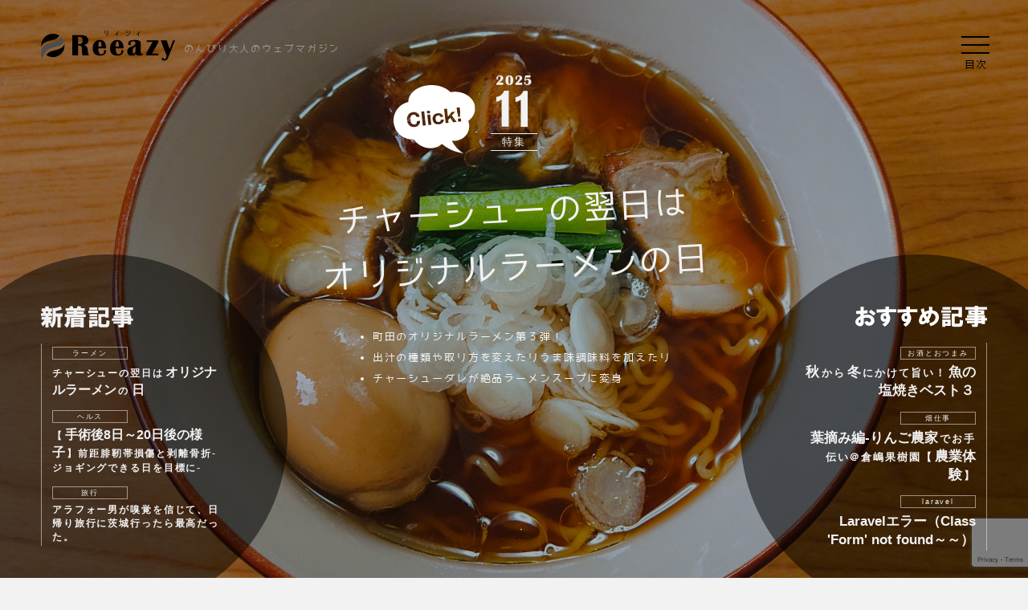

--- FILE ---
content_type: text/html; charset=UTF-8
request_url: https://freeazy.com/tag/%E3%83%A1%E3%83%A2%E3%82%A2%E3%83%97%E3%83%AA/
body_size: 9745
content:
<!DOCTYPE html>
<html lang="ja">

<head>
	<!-- Global site tag (gtag.js) - Google Analytics -->
<script async src="https://www.googletagmanager.com/gtag/js?id=UA-70356149-3"></script>
<script>
 window.dataLayer = window.dataLayer || [];
 function gtag(){dataLayer.push(arguments);}
 gtag('js', new Date());

 gtag('config', 'UA-70356149-3');
</script>
<!--meta&css-->
<meta charset="utf-8">
<meta name="viewport" content="width=device-width, initial-scale=1.0">
<link rel="stylesheet" type="text/css" href="https://freeazy.com/wp-content/themes/reeazy/css/reset.css">
<link rel="stylesheet" type="text/css" href="https://freeazy.com/wp-content/themes/reeazy/css/style.css">
<link rel="stylesheet" type="text/css" href="https://freeazy.com/wp-content/themes/reeazy/css/ichi_cus.css">
<link rel="stylesheet" type="text/css" href="https://freeazy.com/wp-content/themes/reeazy/css/slicknav.css">
<link rel="stylesheet" type="text/css" href="https://freeazy.com/wp-content/themes/reeazy/js/lightbox/css/lightbox.css">
<link rel="stylesheet" type="text/css" href="https://freeazy.com/wp-content/themes/reeazy/css/responsive.css">
<!--my_seo_pack-->
<title></title>
<link rel="canonical" href="https://freeazy.com/archives/tag/%E3%83%A1%E3%83%A2%E3%82%A2%E3%83%97%E3%83%AA" />
<meta name="robots" content="noindex" />
<!--my_seo_pack end-->
<link rel="shortcut icon" href="/favicon.ico">
<link rel="apple-touch-icon" href="/apple-touch-icon.png">
<link rel="icon" type="image/png" href="/android-chrome-256x256.png">
<meta name='robots' content='max-image-preview:large' />
	<style>img:is([sizes="auto" i], [sizes^="auto," i]) { contain-intrinsic-size: 3000px 1500px }</style>
	<link rel='dns-prefetch' href='//www.googletagmanager.com' />
<link rel='dns-prefetch' href='//use.fontawesome.com' />
<link rel='dns-prefetch' href='//pagead2.googlesyndication.com' />
<style id='classic-theme-styles-inline-css' type='text/css'>
/*! This file is auto-generated */
.wp-block-button__link{color:#fff;background-color:#32373c;border-radius:9999px;box-shadow:none;text-decoration:none;padding:calc(.667em + 2px) calc(1.333em + 2px);font-size:1.125em}.wp-block-file__button{background:#32373c;color:#fff;text-decoration:none}
</style>
<style id='font-awesome-svg-styles-default-inline-css' type='text/css'>
.svg-inline--fa {
  display: inline-block;
  height: 1em;
  overflow: visible;
  vertical-align: -.125em;
}
</style>
<link rel='stylesheet' id='font-awesome-svg-styles-css' href='https://freeazy.com/wp-content/uploads/font-awesome/v5.13.1/css/svg-with-js.css' type='text/css' media='all' />
<style id='font-awesome-svg-styles-inline-css' type='text/css'>
   .wp-block-font-awesome-icon svg::before,
   .wp-rich-text-font-awesome-icon svg::before {content: unset;}
</style>
<style id='global-styles-inline-css' type='text/css'>
:root{--wp--preset--aspect-ratio--square: 1;--wp--preset--aspect-ratio--4-3: 4/3;--wp--preset--aspect-ratio--3-4: 3/4;--wp--preset--aspect-ratio--3-2: 3/2;--wp--preset--aspect-ratio--2-3: 2/3;--wp--preset--aspect-ratio--16-9: 16/9;--wp--preset--aspect-ratio--9-16: 9/16;--wp--preset--color--black: #000000;--wp--preset--color--cyan-bluish-gray: #abb8c3;--wp--preset--color--white: #ffffff;--wp--preset--color--pale-pink: #f78da7;--wp--preset--color--vivid-red: #cf2e2e;--wp--preset--color--luminous-vivid-orange: #ff6900;--wp--preset--color--luminous-vivid-amber: #fcb900;--wp--preset--color--light-green-cyan: #7bdcb5;--wp--preset--color--vivid-green-cyan: #00d084;--wp--preset--color--pale-cyan-blue: #8ed1fc;--wp--preset--color--vivid-cyan-blue: #0693e3;--wp--preset--color--vivid-purple: #9b51e0;--wp--preset--gradient--vivid-cyan-blue-to-vivid-purple: linear-gradient(135deg,rgba(6,147,227,1) 0%,rgb(155,81,224) 100%);--wp--preset--gradient--light-green-cyan-to-vivid-green-cyan: linear-gradient(135deg,rgb(122,220,180) 0%,rgb(0,208,130) 100%);--wp--preset--gradient--luminous-vivid-amber-to-luminous-vivid-orange: linear-gradient(135deg,rgba(252,185,0,1) 0%,rgba(255,105,0,1) 100%);--wp--preset--gradient--luminous-vivid-orange-to-vivid-red: linear-gradient(135deg,rgba(255,105,0,1) 0%,rgb(207,46,46) 100%);--wp--preset--gradient--very-light-gray-to-cyan-bluish-gray: linear-gradient(135deg,rgb(238,238,238) 0%,rgb(169,184,195) 100%);--wp--preset--gradient--cool-to-warm-spectrum: linear-gradient(135deg,rgb(74,234,220) 0%,rgb(151,120,209) 20%,rgb(207,42,186) 40%,rgb(238,44,130) 60%,rgb(251,105,98) 80%,rgb(254,248,76) 100%);--wp--preset--gradient--blush-light-purple: linear-gradient(135deg,rgb(255,206,236) 0%,rgb(152,150,240) 100%);--wp--preset--gradient--blush-bordeaux: linear-gradient(135deg,rgb(254,205,165) 0%,rgb(254,45,45) 50%,rgb(107,0,62) 100%);--wp--preset--gradient--luminous-dusk: linear-gradient(135deg,rgb(255,203,112) 0%,rgb(199,81,192) 50%,rgb(65,88,208) 100%);--wp--preset--gradient--pale-ocean: linear-gradient(135deg,rgb(255,245,203) 0%,rgb(182,227,212) 50%,rgb(51,167,181) 100%);--wp--preset--gradient--electric-grass: linear-gradient(135deg,rgb(202,248,128) 0%,rgb(113,206,126) 100%);--wp--preset--gradient--midnight: linear-gradient(135deg,rgb(2,3,129) 0%,rgb(40,116,252) 100%);--wp--preset--font-size--small: 13px;--wp--preset--font-size--medium: 20px;--wp--preset--font-size--large: 36px;--wp--preset--font-size--x-large: 42px;--wp--preset--spacing--20: 0.44rem;--wp--preset--spacing--30: 0.67rem;--wp--preset--spacing--40: 1rem;--wp--preset--spacing--50: 1.5rem;--wp--preset--spacing--60: 2.25rem;--wp--preset--spacing--70: 3.38rem;--wp--preset--spacing--80: 5.06rem;--wp--preset--shadow--natural: 6px 6px 9px rgba(0, 0, 0, 0.2);--wp--preset--shadow--deep: 12px 12px 50px rgba(0, 0, 0, 0.4);--wp--preset--shadow--sharp: 6px 6px 0px rgba(0, 0, 0, 0.2);--wp--preset--shadow--outlined: 6px 6px 0px -3px rgba(255, 255, 255, 1), 6px 6px rgba(0, 0, 0, 1);--wp--preset--shadow--crisp: 6px 6px 0px rgba(0, 0, 0, 1);}:where(.is-layout-flex){gap: 0.5em;}:where(.is-layout-grid){gap: 0.5em;}body .is-layout-flex{display: flex;}.is-layout-flex{flex-wrap: wrap;align-items: center;}.is-layout-flex > :is(*, div){margin: 0;}body .is-layout-grid{display: grid;}.is-layout-grid > :is(*, div){margin: 0;}:where(.wp-block-columns.is-layout-flex){gap: 2em;}:where(.wp-block-columns.is-layout-grid){gap: 2em;}:where(.wp-block-post-template.is-layout-flex){gap: 1.25em;}:where(.wp-block-post-template.is-layout-grid){gap: 1.25em;}.has-black-color{color: var(--wp--preset--color--black) !important;}.has-cyan-bluish-gray-color{color: var(--wp--preset--color--cyan-bluish-gray) !important;}.has-white-color{color: var(--wp--preset--color--white) !important;}.has-pale-pink-color{color: var(--wp--preset--color--pale-pink) !important;}.has-vivid-red-color{color: var(--wp--preset--color--vivid-red) !important;}.has-luminous-vivid-orange-color{color: var(--wp--preset--color--luminous-vivid-orange) !important;}.has-luminous-vivid-amber-color{color: var(--wp--preset--color--luminous-vivid-amber) !important;}.has-light-green-cyan-color{color: var(--wp--preset--color--light-green-cyan) !important;}.has-vivid-green-cyan-color{color: var(--wp--preset--color--vivid-green-cyan) !important;}.has-pale-cyan-blue-color{color: var(--wp--preset--color--pale-cyan-blue) !important;}.has-vivid-cyan-blue-color{color: var(--wp--preset--color--vivid-cyan-blue) !important;}.has-vivid-purple-color{color: var(--wp--preset--color--vivid-purple) !important;}.has-black-background-color{background-color: var(--wp--preset--color--black) !important;}.has-cyan-bluish-gray-background-color{background-color: var(--wp--preset--color--cyan-bluish-gray) !important;}.has-white-background-color{background-color: var(--wp--preset--color--white) !important;}.has-pale-pink-background-color{background-color: var(--wp--preset--color--pale-pink) !important;}.has-vivid-red-background-color{background-color: var(--wp--preset--color--vivid-red) !important;}.has-luminous-vivid-orange-background-color{background-color: var(--wp--preset--color--luminous-vivid-orange) !important;}.has-luminous-vivid-amber-background-color{background-color: var(--wp--preset--color--luminous-vivid-amber) !important;}.has-light-green-cyan-background-color{background-color: var(--wp--preset--color--light-green-cyan) !important;}.has-vivid-green-cyan-background-color{background-color: var(--wp--preset--color--vivid-green-cyan) !important;}.has-pale-cyan-blue-background-color{background-color: var(--wp--preset--color--pale-cyan-blue) !important;}.has-vivid-cyan-blue-background-color{background-color: var(--wp--preset--color--vivid-cyan-blue) !important;}.has-vivid-purple-background-color{background-color: var(--wp--preset--color--vivid-purple) !important;}.has-black-border-color{border-color: var(--wp--preset--color--black) !important;}.has-cyan-bluish-gray-border-color{border-color: var(--wp--preset--color--cyan-bluish-gray) !important;}.has-white-border-color{border-color: var(--wp--preset--color--white) !important;}.has-pale-pink-border-color{border-color: var(--wp--preset--color--pale-pink) !important;}.has-vivid-red-border-color{border-color: var(--wp--preset--color--vivid-red) !important;}.has-luminous-vivid-orange-border-color{border-color: var(--wp--preset--color--luminous-vivid-orange) !important;}.has-luminous-vivid-amber-border-color{border-color: var(--wp--preset--color--luminous-vivid-amber) !important;}.has-light-green-cyan-border-color{border-color: var(--wp--preset--color--light-green-cyan) !important;}.has-vivid-green-cyan-border-color{border-color: var(--wp--preset--color--vivid-green-cyan) !important;}.has-pale-cyan-blue-border-color{border-color: var(--wp--preset--color--pale-cyan-blue) !important;}.has-vivid-cyan-blue-border-color{border-color: var(--wp--preset--color--vivid-cyan-blue) !important;}.has-vivid-purple-border-color{border-color: var(--wp--preset--color--vivid-purple) !important;}.has-vivid-cyan-blue-to-vivid-purple-gradient-background{background: var(--wp--preset--gradient--vivid-cyan-blue-to-vivid-purple) !important;}.has-light-green-cyan-to-vivid-green-cyan-gradient-background{background: var(--wp--preset--gradient--light-green-cyan-to-vivid-green-cyan) !important;}.has-luminous-vivid-amber-to-luminous-vivid-orange-gradient-background{background: var(--wp--preset--gradient--luminous-vivid-amber-to-luminous-vivid-orange) !important;}.has-luminous-vivid-orange-to-vivid-red-gradient-background{background: var(--wp--preset--gradient--luminous-vivid-orange-to-vivid-red) !important;}.has-very-light-gray-to-cyan-bluish-gray-gradient-background{background: var(--wp--preset--gradient--very-light-gray-to-cyan-bluish-gray) !important;}.has-cool-to-warm-spectrum-gradient-background{background: var(--wp--preset--gradient--cool-to-warm-spectrum) !important;}.has-blush-light-purple-gradient-background{background: var(--wp--preset--gradient--blush-light-purple) !important;}.has-blush-bordeaux-gradient-background{background: var(--wp--preset--gradient--blush-bordeaux) !important;}.has-luminous-dusk-gradient-background{background: var(--wp--preset--gradient--luminous-dusk) !important;}.has-pale-ocean-gradient-background{background: var(--wp--preset--gradient--pale-ocean) !important;}.has-electric-grass-gradient-background{background: var(--wp--preset--gradient--electric-grass) !important;}.has-midnight-gradient-background{background: var(--wp--preset--gradient--midnight) !important;}.has-small-font-size{font-size: var(--wp--preset--font-size--small) !important;}.has-medium-font-size{font-size: var(--wp--preset--font-size--medium) !important;}.has-large-font-size{font-size: var(--wp--preset--font-size--large) !important;}.has-x-large-font-size{font-size: var(--wp--preset--font-size--x-large) !important;}
:where(.wp-block-post-template.is-layout-flex){gap: 1.25em;}:where(.wp-block-post-template.is-layout-grid){gap: 1.25em;}
:where(.wp-block-columns.is-layout-flex){gap: 2em;}:where(.wp-block-columns.is-layout-grid){gap: 2em;}
:root :where(.wp-block-pullquote){font-size: 1.5em;line-height: 1.6;}
</style>
<link rel='stylesheet' id='contact-form-7-css' href='https://freeazy.com/wp-content/plugins/contact-form-7/includes/css/styles.css?ver=6.1.4' type='text/css' media='all' />
<link rel='stylesheet' id='font-awesome-official-css' href='https://use.fontawesome.com/releases/v5.13.1/css/all.css' type='text/css' media='all' integrity="sha384-xxzQGERXS00kBmZW/6qxqJPyxW3UR0BPsL4c8ILaIWXva5kFi7TxkIIaMiKtqV1Q" crossorigin="anonymous" />
<link rel='stylesheet' id='pochipp-front-css' href='https://freeazy.com/wp-content/plugins/pochipp/dist/css/style.css?ver=1.17.3' type='text/css' media='all' />
<link rel='stylesheet' id='font-awesome-official-v4shim-css' href='https://use.fontawesome.com/releases/v5.13.1/css/v4-shims.css' type='text/css' media='all' integrity="sha384-KkCLkpBvvcSnFQn3PbNkSgmwKGj7ln8pQe/6BOAE0i+/fU9QYEx5CtwduPRyTNob" crossorigin="anonymous" />
<style id='font-awesome-official-v4shim-inline-css' type='text/css'>
@font-face {
font-family: "FontAwesome";
font-display: block;
src: url("https://use.fontawesome.com/releases/v5.13.1/webfonts/fa-brands-400.eot"),
		url("https://use.fontawesome.com/releases/v5.13.1/webfonts/fa-brands-400.eot?#iefix") format("embedded-opentype"),
		url("https://use.fontawesome.com/releases/v5.13.1/webfonts/fa-brands-400.woff2") format("woff2"),
		url("https://use.fontawesome.com/releases/v5.13.1/webfonts/fa-brands-400.woff") format("woff"),
		url("https://use.fontawesome.com/releases/v5.13.1/webfonts/fa-brands-400.ttf") format("truetype"),
		url("https://use.fontawesome.com/releases/v5.13.1/webfonts/fa-brands-400.svg#fontawesome") format("svg");
}

@font-face {
font-family: "FontAwesome";
font-display: block;
src: url("https://use.fontawesome.com/releases/v5.13.1/webfonts/fa-solid-900.eot"),
		url("https://use.fontawesome.com/releases/v5.13.1/webfonts/fa-solid-900.eot?#iefix") format("embedded-opentype"),
		url("https://use.fontawesome.com/releases/v5.13.1/webfonts/fa-solid-900.woff2") format("woff2"),
		url("https://use.fontawesome.com/releases/v5.13.1/webfonts/fa-solid-900.woff") format("woff"),
		url("https://use.fontawesome.com/releases/v5.13.1/webfonts/fa-solid-900.ttf") format("truetype"),
		url("https://use.fontawesome.com/releases/v5.13.1/webfonts/fa-solid-900.svg#fontawesome") format("svg");
}

@font-face {
font-family: "FontAwesome";
font-display: block;
src: url("https://use.fontawesome.com/releases/v5.13.1/webfonts/fa-regular-400.eot"),
		url("https://use.fontawesome.com/releases/v5.13.1/webfonts/fa-regular-400.eot?#iefix") format("embedded-opentype"),
		url("https://use.fontawesome.com/releases/v5.13.1/webfonts/fa-regular-400.woff2") format("woff2"),
		url("https://use.fontawesome.com/releases/v5.13.1/webfonts/fa-regular-400.woff") format("woff"),
		url("https://use.fontawesome.com/releases/v5.13.1/webfonts/fa-regular-400.ttf") format("truetype"),
		url("https://use.fontawesome.com/releases/v5.13.1/webfonts/fa-regular-400.svg#fontawesome") format("svg");
unicode-range: U+F004-F005,U+F007,U+F017,U+F022,U+F024,U+F02E,U+F03E,U+F044,U+F057-F059,U+F06E,U+F070,U+F075,U+F07B-F07C,U+F080,U+F086,U+F089,U+F094,U+F09D,U+F0A0,U+F0A4-F0A7,U+F0C5,U+F0C7-F0C8,U+F0E0,U+F0EB,U+F0F3,U+F0F8,U+F0FE,U+F111,U+F118-F11A,U+F11C,U+F133,U+F144,U+F146,U+F14A,U+F14D-F14E,U+F150-F152,U+F15B-F15C,U+F164-F165,U+F185-F186,U+F191-F192,U+F1AD,U+F1C1-F1C9,U+F1CD,U+F1D8,U+F1E3,U+F1EA,U+F1F6,U+F1F9,U+F20A,U+F247-F249,U+F24D,U+F254-F25B,U+F25D,U+F267,U+F271-F274,U+F279,U+F28B,U+F28D,U+F2B5-F2B6,U+F2B9,U+F2BB,U+F2BD,U+F2C1-F2C2,U+F2D0,U+F2D2,U+F2DC,U+F2ED,U+F328,U+F358-F35B,U+F3A5,U+F3D1,U+F410,U+F4AD;
}
</style>

<!-- Site Kit によって追加された Google タグ（gtag.js）スニペット -->
<!-- Google アナリティクス スニペット (Site Kit が追加) -->
<script type="text/javascript" src="https://www.googletagmanager.com/gtag/js?id=GT-5R3VRP2" id="google_gtagjs-js" async></script>
<script type="text/javascript" id="google_gtagjs-js-after">
/* <![CDATA[ */
window.dataLayer = window.dataLayer || [];function gtag(){dataLayer.push(arguments);}
gtag("set","linker",{"domains":["freeazy.com"]});
gtag("js", new Date());
gtag("set", "developer_id.dZTNiMT", true);
gtag("config", "GT-5R3VRP2");
/* ]]> */
</script>
<meta name="generator" content="Site Kit by Google 1.166.0" /><!-- Pochipp -->
<style id="pchpp_custom_style">:root{--pchpp-color-inline: #069A8E;--pchpp-color-custom: #5ca250;--pchpp-color-custom-2: #8e59e4;--pchpp-color-amazon: #f99a0c;--pchpp-color-rakuten: #e0423c;--pchpp-color-yahoo: #438ee8;--pchpp-color-mercari: #3c3c3c;--pchpp-inline-bg-color: var(--pchpp-color-inline);--pchpp-inline-txt-color: #fff;--pchpp-inline-shadow: 0 1px 4px -1px rgba(0, 0, 0, 0.2);--pchpp-inline-radius: 0px;--pchpp-inline-width: auto;}</style>
<script id="pchpp_vars">window.pchppVars = {};window.pchppVars.ajaxUrl = "https://freeazy.com/wp-admin/admin-ajax.php";window.pchppVars.ajaxNonce = "10d074ae1b";</script>

<!-- / Pochipp -->

<!-- Site Kit が追加した Google AdSense メタタグ -->
<meta name="google-adsense-platform-account" content="ca-host-pub-2644536267352236">
<meta name="google-adsense-platform-domain" content="sitekit.withgoogle.com">
<!-- Site Kit が追加した End Google AdSense メタタグ -->

<!-- Google AdSense スニペット (Site Kit が追加) -->
<script type="text/javascript" async="async" src="https://pagead2.googlesyndication.com/pagead/js/adsbygoogle.js?client=ca-pub-7677929450724060&amp;host=ca-host-pub-2644536267352236" crossorigin="anonymous"></script>

<!-- (ここまで) Google AdSense スニペット (Site Kit が追加) -->
</head>

<body id="top" >
		<header class="cf">
		<div id="top_logo" class="cf">
			<a href="https://freeazy.com/">
				<img src="https://freeazy.com/wp-content/themes/reeazy/image/others/black/logo_mark.svgz" alt="Reeazy ロゴ" id="logo_mark">
				<h1><img src="https://freeazy.com/wp-content/themes/reeazy/image/others/black/logo_text.svgz" alt="Reeazy リージー"></h1>
				<p>のんびり大人のウェブマガジン</p>
			</a>
		</div>
		<nav id="main_nav">
	<ul>
		<li><form class="form" action="https://freeazy.com/" method="get">
	<input class="s-box" name="s" type="text" placeholder="記事検索"/>
	<button type="submit" class="s-btn-area"><div class="s-btn">検索</div></button>
</form></li>
		<li><a href="https://freeazy.com/">表紙</a></li>
		<li>
			まとめ記事
			<ul class="child">
				<li><a href="https://freeazy.com/plastic-models/">ガンプラ作例まとめ</a></li>
				<li><a href="https://freeazy.com/otsumami-matome/">簡単おつまみレシピまとめ</a></li>
			</ul>
		</li>
		<li>
			生活
			<ul class="child">
				<li><a href="https://freeazy.com/category/life/health/">ヘルス</a></li>
				<li><a href="https://freeazy.com/category/life/childcare/">子育て</a></li>
				<li><a href="https://freeazy.com/category/life/car/">車</a></li>
			</ul>
		</li>
		<li>
			グルメ
			<ul class="child">
				<li><a href="https://freeazy.com/category/gourmet/">グルメ全般</a></li>
				<li><a href="https://freeazy.com/category/gourmet/drink/">お酒とおつまみ</a></li>
				<li><a href="https://freeazy.com/category/gourmet/ramen/">ラーメン</a></li>
				<li><a href="https://freeazy.com/category/gourmet/cuisine/">お料理</a></li>
			</ul>
		</li>
		<li>
			趣味
			<ul class="child">
				<li><a href="https://freeazy.com/category/hobby/game/">ゲーム</a></li>
				<li><a href="https://freeazy.com/category/hobby/music/">音楽</a></li>
				<li><a href="https://freeazy.com/category/hobby/reading/">読書</a></li>
				<li><a href="https://freeazy.com/category/hobby/plastic-model/">プラモデル</a></li>
				<li><a href="https://freeazy.com/category/hobby/basketball/">バスケットボール</a></li>
				<li><a href="https://freeazy.com/category/hobby/hobby-others/">その他</a></li>
			</ul>
		</li>
		<li>
			IT
			<ul class="child">
				<li><a href="https://freeazy.com/category/it/pc/">PC関連</a></li>
				<li><a href="https://freeazy.com/category/it/php/">PHP</a></li>
				<li><a href="https://freeazy.com/category/it/seo/">SEO</a></li>
				<li><a href="https://freeazy.com/category/it/html/">HTML</a></li>
				<li><a href="https://freeazy.com/category/it/laravel/">laravel</a></li>
				<li><a href="https://freeazy.com/category/it/python/">Python</a></li>
			</ul>
		</li>
		<li><a href="https://freeazy.com/category/column/">コラム</a></li>
		<li>
			ライター別
			<ul class="child">
				<li><a href="https://freeazy.com/category/writer/writer1/">ichi</a></li>
				<li><a href="https://freeazy.com/category/writer/writer2/">hiro</a></li>
				<li><a href="https://freeazy.com/category/writer/writer3/">町田</a></li>
			</ul>
		</li>
	</ul>
</nav>	</header>
	<div id="cover">
		<div class="sp">
			<a href="https://freeazy.com/original-ramen3/">
				<div class="header">
					<img src="https://freeazy.com/wp-content/themes/reeazy/image/number/white/2025.svg" alt="2025">
					<img class="month" src="https://freeazy.com/wp-content/themes/reeazy/image/number/white/11.svgz" alt="11">
					<p>特集</p>
					<img src="https://freeazy.com/wp-content/themes/reeazy/image/top/click.svg" alt="click" id="click_img">
				</div>
				<h2 class="title">チャーシューの翌日は<br>オリジナルラーメンの日</h2>
				<ul>
					<li>町田のオリジナルラーメン第３弾！</li>
					<li>出汁の種類や取り方を変えたりうま味調味料を加えたり</li>
					<li>チャーシューダレが絶品ラーメンスープに変身</li>
				</ul>
			</a>
		</div>
					<div class="news child">
				<h2><img src="https://freeazy.com/wp-content/themes/reeazy/image/headline/white/news.svgz" alt="新着記事"></h2>
									<ul>
																				<li>
								<a href="https://freeazy.com/category/gourmet/ramen/">ラーメン</a>
								<a href="https://freeazy.com/original-ramen3/">チャーシューの翌日は<span>オリジナルラーメン</span>の<span>日</span></a>
							</li>
																				<li>
								<a href="https://freeazy.com/category/life/health/">ヘルス</a>
								<a href="https://freeazy.com/runrun6/">【<span>手術後8日～20日後の様子</span>】前距腓靭帯損傷と剥離骨折-ジョギングできる日を目標に-</a>
							</li>
																				<li>
								<a href="https://freeazy.com/category/hobby/travel/">旅行</a>
								<a href="https://freeazy.com/trip_ibaraki/">アラフォー男が嗅覚を信じて、日帰り旅行に茨城行ったら最高だった。</a>
							</li>
											</ul>
							</div>
			<div class="ranking child">
				<h2><img src="https://freeazy.com/wp-content/themes/reeazy/image/headline/white/recommend.svg" alt="おすすめ記事"></h2>
				<ul>
																	<li>
																<a href="https://freeazy.com/category/gourmet/drink/">お酒とおつまみ</a>
								<a href="https://freeazy.com/salt-grilled-fish/"><span>秋</span>から<span>冬</span>にかけて旨い！<span>魚の塩焼きベスト３</span></a>
							</li>
												<li>
																<a href="https://freeazy.com/category/hobby/agriculture/">畑仕事</a>
								<a href="https://freeazy.com/hazumi-apple-nogyo/"><span>葉摘み編-りんご農家</span>でお手伝い＠倉嶋果樹園【<span>農業体験</span>】</a>
							</li>
												<li>
																<a href="https://freeazy.com/category/it/laravel/">laravel</a>
								<a href="https://freeazy.com/laravelerror/"><span>Laravelエラー（Class 'Form' not found～～）</span></a>
							</li>
									</ul>
			</div>
			</div>
	<div id="main_contents">
		<div id="main_inner">
			<div class="left">
				<!--ここから記事本体-->
																					<article>
							<div class="type">
								<img src="https://freeazy.com/wp-content/themes/reeazy/image/others/black/logo_mark.svgz" alt="ロゴマーク">
								<span>2021/09/22</span>
								<a href="https://freeazy.com/category/it/pc/">PC関連</a>
							</div>
							<h2>
								<a href="https://freeazy.com/notion/">メモアプリ”Notion”が超絶便利</a>
							</h2>
							<a href="https://freeazy.com/notion/">
								<img src="https://freeazy.com/wp-content/uploads/2021/09/thum-6.png" alt="">
							</a>
							<a href="https://freeazy.com/category/writer/writer2/" class="sign writer2">
								<div class="img"></div>
								<div class="text"><span>ライター</span>hiro</div>
							</a>
							
<p>最近「Notion」というメモアプリを使いはじめました。</p>



<p>サイトは<a href="https://www.notion.so/" target="_blank" rel="noreferrer noopener">こちら</a>です。</p>



<p>使ってみたらめちゃくちゃ便利でした。</p>



 <a href="https://freeazy.com/notion/" class="more-link"><span class="go_detail"><img decoding="async" src="https://freeazy.com/wp-content/themes/reeazy/image/others/go_detail.svgz" alt="本のアイコン"/><span>この記事を読む</span></span></a>						</article>

						<!--指を最後だけ出さない-->
						
						<!--途中の広告-->
						
					
					<!--/page_nation-->
					
								<!--記事本体終わり-->
			</div>
					<div class="right">
			<!--<div class="adsense none959">
				Adsense
			</div>-->
			<h2><img src="https://freeazy.com/wp-content/themes/reeazy/image/headline/black/recommend.svg" alt="おすすめ記事"></h2>
			<section>
				<h3 class="twitter_title ichi">ライターichi</h3>
								<ul>
										<li>
												<article>
							<div class="type one">
								<img src="https://freeazy.com/wp-content/themes/reeazy/image/number/black/1.svgz" alt="1">
								<span>2022/02/27</span>
								<a href="https://freeazy.com/category/it/pc/">PC関連</a>
							</div>
							<a href="https://freeazy.com/clone-ssd2/">
								<h3><span>M.2 SSD</span>容量アップ。EaseUS Todo Backup Homeにて<span>クローン換装第二弾</span></h3>
								<img src="https://freeazy.com/wp-content/uploads/2022/02/main.jpg" alt="">
							</a>
						</article>
					</li>
										<li>
												<article>
							<div class="type">
								<img src="https://freeazy.com/wp-content/themes/reeazy/image/number/black/2.svgz" alt="1">
								<span>2021/10/06</span>
								<a href="https://freeazy.com/category/it/pc/">PC関連</a>
							</div>
							<a href="https://freeazy.com/amd-radeonsoftware-bug/">
								<h3><span>AMD Radeon Software</span>で<span>録画できない</span>時の<span>対処法</span></h3>
								<img src="https://freeazy.com/wp-content/uploads/2021/10/cover.png" alt="">
							</a>
						</article>
					</li>
									</ul>
			</section>
			<section>
				<h3 class="twitter_title">ライターhiro</h3>
								<ul>
										<li>
												<article>
							<div class="type one">
								<img src="https://freeazy.com/wp-content/themes/reeazy/image/number/black/1.svgz" alt="1">
								<span>2020/07/04</span>
								<a href="https://freeazy.com/category/it/laravel/">laravel</a>
							</div>
							<a href="https://freeazy.com/laravelerror/">
								<h3><span>Laravelエラー（Class 'Form' not found～～）</span></h3>
								<img src="https://freeazy.com/wp-content/uploads/2020/07/program.jpg" alt="">
							</a>
						</article>
					</li>
										<li>
												<article>
							<div class="type">
								<img src="https://freeazy.com/wp-content/themes/reeazy/image/number/black/2.svgz" alt="1">
								<span>2020/08/18</span>
								<a href="https://freeazy.com/category/life/useful-goods/">お役立ちアイテム</a>
							</div>
							<a href="https://freeazy.com/sofa/">
								<h3><span>ニトリのソファをデニムジーンズで格安リメイク</span></h3>
								<img src="https://freeazy.com/wp-content/uploads/2020/08/26457.jpg" alt="">
							</a>
						</article>
					</li>
									</ul>
			</section>
			<section>
				<h3 class="twitter_title">ライター町田</h3>
								<ul>
										<li>
												<article>
							<div class="type one">
								<img src="https://freeazy.com/wp-content/themes/reeazy/image/number/black/1.svgz" alt="1">
								<span>2021/12/23</span>
								<a href="https://freeazy.com/category/gourmet/drink/">お酒とおつまみ</a>
							</div>
							<a href="https://freeazy.com/salt-grilled-fish/">
								<h3><span>秋</span>から<span>冬</span>にかけて旨い！<span>魚の塩焼きベスト３</span></h3>
								<img src="https://freeazy.com/wp-content/uploads/2021/12/eye.jpg" alt="">
							</a>
						</article>
					</li>
										<li>
												<article>
							<div class="type">
								<img src="https://freeazy.com/wp-content/themes/reeazy/image/number/black/2.svgz" alt="1">
								<span>2021/12/17</span>
								<a href="https://freeazy.com/category/column/">コラム</a>
							</div>
							<a href="https://freeazy.com/bansyaku3/">
								<h3><span>Amazonの口コミ</span>とかいうカオスの中から<span>真実を掴み取れ</span>【晩酌 #3】</h3>
								<img src="https://freeazy.com/wp-content/uploads/2021/12/5eye.jpg" alt="">
							</a>
						</article>
					</li>
									</ul>
			</section>
			<!--<div class="adsense two none959">
				Adsense
			</div>-->
			<h2 class="twitter_title">ichiのTwitter</h2>
			<a class="twitter-timeline" data-height="500" href="https://twitter.com/freeazy1?ref_src=twsrc%5Etfw">Tweets by freeazy1</a> <script async src="https://platform.twitter.com/widgets.js" charset="utf-8"></script>
		</div>		</div>
	</div><!--main_contents end-->

	<p id="to_top">
	<img src="https://freeazy.com/wp-content/themes/reeazy/image/others/go_top.svgz" alt="トップへ戻る">
	<span><span class="pc_inline">Page<br>top</span><span class="sp_inline">Top</span></span>
</p>

<footer id="footer">
	<div id="footer_text">
		<img src="https://freeazy.com/wp-content/themes/reeazy/image/others/white/logo_mark.svgz" alt="">
		<img src="https://freeazy.com/wp-content/themes/reeazy/image/others/white/logo_text.svgz" alt="">
	</div>
	<div id="footer_cont">
		<p>[リィジィ]は、アラフォー編集部がのんびりとお送りするウェブマガジンです。</p>
		<div id="footer_comment">
			<div class="left">
			</div>
			<div class="right">
				<h2>ヘンシュウコウキ</h2>
				<p>
　鮭の筋子が高い。<br>
　去年も高かったように覚えていますが、今年はそれに輪をかけて高いです。要するに鮭が取れないんだそう。通常（と私が思っている）価格の、恐らくは２倍以上になっているのではないでしょうか。<br>
　１パック3,000円か、6,000円か。実際の差額よりもそのパック全体の雰囲気というか、6,000円というリアルな「圧」にやられてしまうんだよなぁ。ここから奇跡の大漁にならないもんだろうか…。(町田)
				</p>
			</div>
		</div>
		<p><a href="https://freeazy.com/contact/">お問い合わせ</a>&nbsp;&#47;&nbsp;<a href="https://freeazy.com/privacy/">プライバシーポリシー</a></p>
		<small>&copy; 2019 Reeazy</small>
	</div>
</footer>

<script type="text/javascript" src="https://ajax.googleapis.com/ajax/libs/jquery/3.3.1/jquery.min.js"></script>
<script type="text/javascript" src="https://freeazy.com/wp-content/themes/reeazy/js/slicknav.js"></script>
<script type="text/javascript" src="https://freeazy.com/wp-content/themes/reeazy/js/lightbox/js/lightbox.js"></script>
<script type="text/javascript" src="https://freeazy.com/wp-content/themes/reeazy/js/fitie.js"></script>
<script type="text/javascript" src="https://freeazy.com/wp-content/themes/reeazy/js/functions.js"></script>
<script type="text/javascript">
$(function() {
	$('#main_nav').slicknav();
	
	mokuji();
	
	$('.slicknav_btn').click(function(){
		mokuji();
	});
});

function mokuji(){
	if( $('a').hasClass('slicknav_open') ){
		$('header').addClass("mokuji_open");
	}else{
		$('header').removeClass("mokuji_open");
	}
}
</script>
<script>
var pochippSaleData = {
	amazon:{"start":"","end":"","text":""},
	rakuten:{"start":"","end":"","text":""},
	yahoo:{"start":"","end":"","text":""},
	mercari:{"start":"","end":"","text":""},
};
</script>
	<script type="speculationrules">
{"prefetch":[{"source":"document","where":{"and":[{"href_matches":"\/*"},{"not":{"href_matches":["\/wp-*.php","\/wp-admin\/*","\/wp-content\/uploads\/*","\/wp-content\/*","\/wp-content\/plugins\/*","\/wp-content\/themes\/reeazy\/*","\/*\\?(.+)"]}},{"not":{"selector_matches":"a[rel~=\"nofollow\"]"}},{"not":{"selector_matches":".no-prefetch, .no-prefetch a"}}]},"eagerness":"conservative"}]}
</script>
<script type="text/javascript" src="https://freeazy.com/wp-includes/js/dist/hooks.min.js?ver=4d63a3d491d11ffd8ac6" id="wp-hooks-js"></script>
<script type="text/javascript" src="https://freeazy.com/wp-includes/js/dist/i18n.min.js?ver=5e580eb46a90c2b997e6" id="wp-i18n-js"></script>
<script type="text/javascript" id="wp-i18n-js-after">
/* <![CDATA[ */
wp.i18n.setLocaleData( { 'text direction\u0004ltr': [ 'ltr' ] } );
/* ]]> */
</script>
<script type="text/javascript" src="https://freeazy.com/wp-content/plugins/contact-form-7/includes/swv/js/index.js?ver=6.1.4" id="swv-js"></script>
<script type="text/javascript" id="contact-form-7-js-translations">
/* <![CDATA[ */
( function( domain, translations ) {
	var localeData = translations.locale_data[ domain ] || translations.locale_data.messages;
	localeData[""].domain = domain;
	wp.i18n.setLocaleData( localeData, domain );
} )( "contact-form-7", {"translation-revision-date":"2025-11-30 08:12:23+0000","generator":"GlotPress\/4.0.3","domain":"messages","locale_data":{"messages":{"":{"domain":"messages","plural-forms":"nplurals=1; plural=0;","lang":"ja_JP"},"This contact form is placed in the wrong place.":["\u3053\u306e\u30b3\u30f3\u30bf\u30af\u30c8\u30d5\u30a9\u30fc\u30e0\u306f\u9593\u9055\u3063\u305f\u4f4d\u7f6e\u306b\u7f6e\u304b\u308c\u3066\u3044\u307e\u3059\u3002"],"Error:":["\u30a8\u30e9\u30fc:"]}},"comment":{"reference":"includes\/js\/index.js"}} );
/* ]]> */
</script>
<script type="text/javascript" id="contact-form-7-js-before">
/* <![CDATA[ */
var wpcf7 = {
    "api": {
        "root": "https:\/\/freeazy.com\/wp-json\/",
        "namespace": "contact-form-7\/v1"
    }
};
/* ]]> */
</script>
<script type="text/javascript" src="https://freeazy.com/wp-content/plugins/contact-form-7/includes/js/index.js?ver=6.1.4" id="contact-form-7-js"></script>
<script type="text/javascript" src="https://www.google.com/recaptcha/api.js?render=6LdsxxMrAAAAABQZ4MfJpaVlvaVClukVybjIXMrA&amp;ver=3.0" id="google-recaptcha-js"></script>
<script type="text/javascript" src="https://freeazy.com/wp-includes/js/dist/vendor/wp-polyfill.min.js?ver=3.15.0" id="wp-polyfill-js"></script>
<script type="text/javascript" id="wpcf7-recaptcha-js-before">
/* <![CDATA[ */
var wpcf7_recaptcha = {
    "sitekey": "6LdsxxMrAAAAABQZ4MfJpaVlvaVClukVybjIXMrA",
    "actions": {
        "homepage": "homepage",
        "contactform": "contactform"
    }
};
/* ]]> */
</script>
<script type="text/javascript" src="https://freeazy.com/wp-content/plugins/contact-form-7/modules/recaptcha/index.js?ver=6.1.4" id="wpcf7-recaptcha-js"></script>

</body>

</html>

--- FILE ---
content_type: text/html; charset=utf-8
request_url: https://www.google.com/recaptcha/api2/anchor?ar=1&k=6LdsxxMrAAAAABQZ4MfJpaVlvaVClukVybjIXMrA&co=aHR0cHM6Ly9mcmVlYXp5LmNvbTo0NDM.&hl=en&v=TkacYOdEJbdB_JjX802TMer9&size=invisible&anchor-ms=20000&execute-ms=15000&cb=b6npqxjmuddh
body_size: 45466
content:
<!DOCTYPE HTML><html dir="ltr" lang="en"><head><meta http-equiv="Content-Type" content="text/html; charset=UTF-8">
<meta http-equiv="X-UA-Compatible" content="IE=edge">
<title>reCAPTCHA</title>
<style type="text/css">
/* cyrillic-ext */
@font-face {
  font-family: 'Roboto';
  font-style: normal;
  font-weight: 400;
  src: url(//fonts.gstatic.com/s/roboto/v18/KFOmCnqEu92Fr1Mu72xKKTU1Kvnz.woff2) format('woff2');
  unicode-range: U+0460-052F, U+1C80-1C8A, U+20B4, U+2DE0-2DFF, U+A640-A69F, U+FE2E-FE2F;
}
/* cyrillic */
@font-face {
  font-family: 'Roboto';
  font-style: normal;
  font-weight: 400;
  src: url(//fonts.gstatic.com/s/roboto/v18/KFOmCnqEu92Fr1Mu5mxKKTU1Kvnz.woff2) format('woff2');
  unicode-range: U+0301, U+0400-045F, U+0490-0491, U+04B0-04B1, U+2116;
}
/* greek-ext */
@font-face {
  font-family: 'Roboto';
  font-style: normal;
  font-weight: 400;
  src: url(//fonts.gstatic.com/s/roboto/v18/KFOmCnqEu92Fr1Mu7mxKKTU1Kvnz.woff2) format('woff2');
  unicode-range: U+1F00-1FFF;
}
/* greek */
@font-face {
  font-family: 'Roboto';
  font-style: normal;
  font-weight: 400;
  src: url(//fonts.gstatic.com/s/roboto/v18/KFOmCnqEu92Fr1Mu4WxKKTU1Kvnz.woff2) format('woff2');
  unicode-range: U+0370-0377, U+037A-037F, U+0384-038A, U+038C, U+038E-03A1, U+03A3-03FF;
}
/* vietnamese */
@font-face {
  font-family: 'Roboto';
  font-style: normal;
  font-weight: 400;
  src: url(//fonts.gstatic.com/s/roboto/v18/KFOmCnqEu92Fr1Mu7WxKKTU1Kvnz.woff2) format('woff2');
  unicode-range: U+0102-0103, U+0110-0111, U+0128-0129, U+0168-0169, U+01A0-01A1, U+01AF-01B0, U+0300-0301, U+0303-0304, U+0308-0309, U+0323, U+0329, U+1EA0-1EF9, U+20AB;
}
/* latin-ext */
@font-face {
  font-family: 'Roboto';
  font-style: normal;
  font-weight: 400;
  src: url(//fonts.gstatic.com/s/roboto/v18/KFOmCnqEu92Fr1Mu7GxKKTU1Kvnz.woff2) format('woff2');
  unicode-range: U+0100-02BA, U+02BD-02C5, U+02C7-02CC, U+02CE-02D7, U+02DD-02FF, U+0304, U+0308, U+0329, U+1D00-1DBF, U+1E00-1E9F, U+1EF2-1EFF, U+2020, U+20A0-20AB, U+20AD-20C0, U+2113, U+2C60-2C7F, U+A720-A7FF;
}
/* latin */
@font-face {
  font-family: 'Roboto';
  font-style: normal;
  font-weight: 400;
  src: url(//fonts.gstatic.com/s/roboto/v18/KFOmCnqEu92Fr1Mu4mxKKTU1Kg.woff2) format('woff2');
  unicode-range: U+0000-00FF, U+0131, U+0152-0153, U+02BB-02BC, U+02C6, U+02DA, U+02DC, U+0304, U+0308, U+0329, U+2000-206F, U+20AC, U+2122, U+2191, U+2193, U+2212, U+2215, U+FEFF, U+FFFD;
}
/* cyrillic-ext */
@font-face {
  font-family: 'Roboto';
  font-style: normal;
  font-weight: 500;
  src: url(//fonts.gstatic.com/s/roboto/v18/KFOlCnqEu92Fr1MmEU9fCRc4AMP6lbBP.woff2) format('woff2');
  unicode-range: U+0460-052F, U+1C80-1C8A, U+20B4, U+2DE0-2DFF, U+A640-A69F, U+FE2E-FE2F;
}
/* cyrillic */
@font-face {
  font-family: 'Roboto';
  font-style: normal;
  font-weight: 500;
  src: url(//fonts.gstatic.com/s/roboto/v18/KFOlCnqEu92Fr1MmEU9fABc4AMP6lbBP.woff2) format('woff2');
  unicode-range: U+0301, U+0400-045F, U+0490-0491, U+04B0-04B1, U+2116;
}
/* greek-ext */
@font-face {
  font-family: 'Roboto';
  font-style: normal;
  font-weight: 500;
  src: url(//fonts.gstatic.com/s/roboto/v18/KFOlCnqEu92Fr1MmEU9fCBc4AMP6lbBP.woff2) format('woff2');
  unicode-range: U+1F00-1FFF;
}
/* greek */
@font-face {
  font-family: 'Roboto';
  font-style: normal;
  font-weight: 500;
  src: url(//fonts.gstatic.com/s/roboto/v18/KFOlCnqEu92Fr1MmEU9fBxc4AMP6lbBP.woff2) format('woff2');
  unicode-range: U+0370-0377, U+037A-037F, U+0384-038A, U+038C, U+038E-03A1, U+03A3-03FF;
}
/* vietnamese */
@font-face {
  font-family: 'Roboto';
  font-style: normal;
  font-weight: 500;
  src: url(//fonts.gstatic.com/s/roboto/v18/KFOlCnqEu92Fr1MmEU9fCxc4AMP6lbBP.woff2) format('woff2');
  unicode-range: U+0102-0103, U+0110-0111, U+0128-0129, U+0168-0169, U+01A0-01A1, U+01AF-01B0, U+0300-0301, U+0303-0304, U+0308-0309, U+0323, U+0329, U+1EA0-1EF9, U+20AB;
}
/* latin-ext */
@font-face {
  font-family: 'Roboto';
  font-style: normal;
  font-weight: 500;
  src: url(//fonts.gstatic.com/s/roboto/v18/KFOlCnqEu92Fr1MmEU9fChc4AMP6lbBP.woff2) format('woff2');
  unicode-range: U+0100-02BA, U+02BD-02C5, U+02C7-02CC, U+02CE-02D7, U+02DD-02FF, U+0304, U+0308, U+0329, U+1D00-1DBF, U+1E00-1E9F, U+1EF2-1EFF, U+2020, U+20A0-20AB, U+20AD-20C0, U+2113, U+2C60-2C7F, U+A720-A7FF;
}
/* latin */
@font-face {
  font-family: 'Roboto';
  font-style: normal;
  font-weight: 500;
  src: url(//fonts.gstatic.com/s/roboto/v18/KFOlCnqEu92Fr1MmEU9fBBc4AMP6lQ.woff2) format('woff2');
  unicode-range: U+0000-00FF, U+0131, U+0152-0153, U+02BB-02BC, U+02C6, U+02DA, U+02DC, U+0304, U+0308, U+0329, U+2000-206F, U+20AC, U+2122, U+2191, U+2193, U+2212, U+2215, U+FEFF, U+FFFD;
}
/* cyrillic-ext */
@font-face {
  font-family: 'Roboto';
  font-style: normal;
  font-weight: 900;
  src: url(//fonts.gstatic.com/s/roboto/v18/KFOlCnqEu92Fr1MmYUtfCRc4AMP6lbBP.woff2) format('woff2');
  unicode-range: U+0460-052F, U+1C80-1C8A, U+20B4, U+2DE0-2DFF, U+A640-A69F, U+FE2E-FE2F;
}
/* cyrillic */
@font-face {
  font-family: 'Roboto';
  font-style: normal;
  font-weight: 900;
  src: url(//fonts.gstatic.com/s/roboto/v18/KFOlCnqEu92Fr1MmYUtfABc4AMP6lbBP.woff2) format('woff2');
  unicode-range: U+0301, U+0400-045F, U+0490-0491, U+04B0-04B1, U+2116;
}
/* greek-ext */
@font-face {
  font-family: 'Roboto';
  font-style: normal;
  font-weight: 900;
  src: url(//fonts.gstatic.com/s/roboto/v18/KFOlCnqEu92Fr1MmYUtfCBc4AMP6lbBP.woff2) format('woff2');
  unicode-range: U+1F00-1FFF;
}
/* greek */
@font-face {
  font-family: 'Roboto';
  font-style: normal;
  font-weight: 900;
  src: url(//fonts.gstatic.com/s/roboto/v18/KFOlCnqEu92Fr1MmYUtfBxc4AMP6lbBP.woff2) format('woff2');
  unicode-range: U+0370-0377, U+037A-037F, U+0384-038A, U+038C, U+038E-03A1, U+03A3-03FF;
}
/* vietnamese */
@font-face {
  font-family: 'Roboto';
  font-style: normal;
  font-weight: 900;
  src: url(//fonts.gstatic.com/s/roboto/v18/KFOlCnqEu92Fr1MmYUtfCxc4AMP6lbBP.woff2) format('woff2');
  unicode-range: U+0102-0103, U+0110-0111, U+0128-0129, U+0168-0169, U+01A0-01A1, U+01AF-01B0, U+0300-0301, U+0303-0304, U+0308-0309, U+0323, U+0329, U+1EA0-1EF9, U+20AB;
}
/* latin-ext */
@font-face {
  font-family: 'Roboto';
  font-style: normal;
  font-weight: 900;
  src: url(//fonts.gstatic.com/s/roboto/v18/KFOlCnqEu92Fr1MmYUtfChc4AMP6lbBP.woff2) format('woff2');
  unicode-range: U+0100-02BA, U+02BD-02C5, U+02C7-02CC, U+02CE-02D7, U+02DD-02FF, U+0304, U+0308, U+0329, U+1D00-1DBF, U+1E00-1E9F, U+1EF2-1EFF, U+2020, U+20A0-20AB, U+20AD-20C0, U+2113, U+2C60-2C7F, U+A720-A7FF;
}
/* latin */
@font-face {
  font-family: 'Roboto';
  font-style: normal;
  font-weight: 900;
  src: url(//fonts.gstatic.com/s/roboto/v18/KFOlCnqEu92Fr1MmYUtfBBc4AMP6lQ.woff2) format('woff2');
  unicode-range: U+0000-00FF, U+0131, U+0152-0153, U+02BB-02BC, U+02C6, U+02DA, U+02DC, U+0304, U+0308, U+0329, U+2000-206F, U+20AC, U+2122, U+2191, U+2193, U+2212, U+2215, U+FEFF, U+FFFD;
}

</style>
<link rel="stylesheet" type="text/css" href="https://www.gstatic.com/recaptcha/releases/TkacYOdEJbdB_JjX802TMer9/styles__ltr.css">
<script nonce="Jc0clwy-g4CWodPffQDH8g" type="text/javascript">window['__recaptcha_api'] = 'https://www.google.com/recaptcha/api2/';</script>
<script type="text/javascript" src="https://www.gstatic.com/recaptcha/releases/TkacYOdEJbdB_JjX802TMer9/recaptcha__en.js" nonce="Jc0clwy-g4CWodPffQDH8g">
      
    </script></head>
<body><div id="rc-anchor-alert" class="rc-anchor-alert"></div>
<input type="hidden" id="recaptcha-token" value="[base64]">
<script type="text/javascript" nonce="Jc0clwy-g4CWodPffQDH8g">
      recaptcha.anchor.Main.init("[\x22ainput\x22,[\x22bgdata\x22,\x22\x22,\[base64]/[base64]/[base64]/[base64]/[base64]/[base64]/[base64]/[base64]/[base64]/[base64]/[base64]/[base64]/[base64]/[base64]/[base64]\\u003d\\u003d\x22,\[base64]\\u003d\\u003d\x22,\[base64]/CpsOLwqjDqsOVb3DDsAHDlMOIISVTw5vCp1tCwrsCcsKmPsOhfgh0wrBDYsKVL3oDwrkXwqnDncKlOcOmYwnCtDDCiV/DnXrDgcOCw6DDi8OFwrFqI8OHLhJneF8vHBnCnnjClzHCmWnDv2AKPcKoAMKRwqfCrwPDrVvDs8KDSi/DiMK1LcO7woTDmsKwasO3DcKmw4kLIUkKw7PDinfClsKBw6DCnxTCuGbDhRZGw7HCu8OOwrQJdMKyw7nCrTvDoMOtLgjDu8OrwqQsVj1BHcKjB1Nuw5dVfMOywr/CmMKAIcK6w5bDkMKZwoXCtgxgwqp5woYPw7/[base64]/IkdJSyzCp8KLRcORfsK4w7DDqcOywrVBfsOMdcKWw7rDhMOVwoDClR4NMcKEPgsUA8Kxw6sWaMKnSMKPw6XCs8KgRxp3KGbDkMOVZcKWNGMtW0bDmsOuGUVHIGsbwrlyw4M9FcOOwopiw5/DsSlXUHzCusKGw7E/[base64]/CrS0Awp4/MsOiw6gWwqVHE0JDNQcEw6gBBcKCw7XDtBIpUhPCssKHdmPClsOkw41+Pg1ORADDgn/CnsKhw7XDv8K8JMONw64jw4rCsMK9AsO9fsO2M1J1w7YJaMOYwqtZw7PCvmPCjMKtAcK5wo7CsUDDnkbCjsKPeEoQwoohdxLCqw7DryjCkcKAOAJVwrHDiWHCisO9w5jDtcKZERVLesOpwrLCjCzDg8KgA0Jew5gswo3Dp23CrgpDMcOcw4/ChMOKEmvChsKUaTbDqMOsSBbCm8Ojb0nCs04YFsKXZ8OrwpHCvMKywoHCv1jDksKbwo1bcMOTwrJewqHCvEDCtwrDrcKzLSjCrgvCjcKiGHrDmMOIw4HCumlvCMONUzzDosKnQcO9VMKUw7M/wp9Jw7bCu8KXwrzCpcKsw5UKwqTCn8OrwonDhWnDp1dJDDkRegpfwo54NsOjwr1ew7zDh1wtK3PCq341w6Y/wrFPw7DDvRTDmmg+w4bCr3owwq7CjT3DjUVawq5Uw44dw6k1RFnCu8K3WMOhwoPCkcOvwoNKwo1qVxYkfRd3Vn/ClwMTVcOQwq3DiFMgGlnDiyI6Y8Oxw63DhMKZeMOKw6Ehw6kiwp7CkC1jw4hnfTxsTwV7NsO5LMO1wq9wwoXCtsKzwqp3NMK5wqxjOMOzwrQFcSZGwpQ/[base64]/[base64]/Cl8Oswp1pQcKaw6zDq8OUw7xpP8O2Z8OpMALCpRnCkMObw40yGsO8C8Kbw5MsA8KIw5vCpnMOw4fCiwPDvwJBJxBbwo0La8K8w7HDuU/DlsKkwoPDlCMqPcO3f8KQPXbCphnCrRU1AgfDlFF9KcOEDQ/DvMOnwp1UDmvCj3/[base64]/[base64]/wpQKBmAAYD8nw7vDncOywpDDh8K3C27Dl1dDS8KTw5I3dsO/w4XChVNzw7zCsMKsQzlZw7pFU8OcNMOGwoFQPxHDrGwTNsO8AgbDmMOyGsKAHWjDknHCq8OoZQZUw5djwrrDlhnCuD7DkBfCpcO5w5PCoMOFLsKAw6pmVsKuw4czw6o1VcOrFnLCjDoGw5rCvsK7w63DrTvCgFfCjQxYM8OqRcO1IiXDtMOpw49Aw4kgVBDCkT/[base64]/[base64]/w53Dl8KyE2bDjMK2eVYtKMK1cMKbAArCh8Knw5xpw6rCkcOVwrrDvxF5aMKDDsK/wrDDsMK8MBnCpStfw7LCpcK7wqrDgMKXwqkIw7U9wpDDj8Ohw4HDicKjJMKlUz7DkMKRUcKMTRrDisK/CG7DisOEX3LCkMKASMOdQsOcwrwEw5AUwp1nwpnCsS7ChsOlfsKvw77Cvj/[base64]/DhsOsTWgGw5NIwrLCgH1fbBUsSsKIMjfCvsOHPsKdwpc2GsOkw4Rpwr/[base64]/[base64]/[base64]/[base64]/w7/[base64]/ZVRdw7TDglnDoQ7DkjvCosKjJz9+cldrwokrwrdSX8KewoBtPSDCvsKxw4XChsKdacOGccKKwrLCjMKmwpPCkCrDjMKOwo3DksKaXDUtwpzCqcKuwrrDunA7w6zChsKawoPCq3wCwr4XAMKCDAzCrsKAwoISf8OdGFXDgFoneXhfO8KRwoEZcC/DgUbDgC01bg45aSTCm8Omwo7DpizDlXwiNhhdwql/EEgAw7DCm8KXwq8bw7BRw4/[base64]/DsCYMw7xQw7BwDcKZwrTChD7DpsKHF8OfKSB6SMKePS3CscOSGSczdMKZdcKCwpBjwo3Di0lpBMOXwoEMRB/CssKJw6rDksKbwoBew6XDglsIZcOqw4hEYWHDh8KAEMOWwpjCrcO/P8O5NMK3w7JSZ3NowqfDqCNVesK4wo7DrQMwT8KYwopEwrZcOAoYwp1IHABJwoEvwrhkDDJew43DusO6wqNJwr5vCVjCpcONJCPDosKlFMOuwo/[base64]/H2l+WsKjPDdDwrnCum9pNcOBw75/Q17Dgn9Bw446w4FBFgnDthUHw5rDrsK4wpJkEMKJw5oncj/DvHBdLQFXwqDCt8OnF1Yaw6nDncKswrXCpMOiC8Klw6nDscO0w5Rxw4rCvsO2woMawprCqsOzw5PDoQFjwrTCok3CmcKVMkPCgD/DhBbDkSBGDMKRI37DmStFwp1Gw4JZwovDjGgxwp1FwrfDqsOWw4Jjwq3Di8KzDTNrf8KwdMOLB8OSwq3Cu03CszDDg3w2wo3CixHDunNKEcKSw5DCkMO4w4XCkcOdwpjCs8ODe8OcwonClGvCsSzDnsOcEcKraMKye1NNw57CkTbDgsO/PsOYR8OAEyo1QsO+WMOLVwfDtAxhHcKvw7XDrcKvw4/Dv31fw5Bww6l8w4VVwprDliHDpBRSw7fDoi/DnMOrcDQIw7tww54vwrU0FcKfwrIUFcOow7TCjMKeB8KsWSoAwrPCrsKzfxRIUyzDu8Oxw6nDnT3DgxfDrsKuNh7CjMOLw7bCqlEqWcKWw7M4EixOZcOHw4fCljfDj1NKwpF/SMOfSih8w7jDj8OVTCYNeSrCtcK2SGvDljXChsKuNcOpS3VkwphEWcOfwpjDqDE9J8KnZcOyOEbCnMKgwqd7w6HCnWHDrMKjw7VEeHdEw73DpMKqw79kw55oO8OfTDhhwpjCm8KQOx/DtgfCkTtzZsOlw6NcNMOCUGN7w5bDjiozSMOxecOLwrnCncOiSsKtwqLDqGPCjsOmKEQochU7dyrDsxrDscKYMMK/HMOrYD/DrEQOVAt/NsOIw6kQw5zDoAkDIHl/M8O3w7pAZ0VdUmhEw7BLwq4PE3t/LsKGw4EXwo0CWFNOIXp+HDHCncOUYH8swr3CiMKDL8KMJkXDgwrCoR5BQhrDkMOfRcKPVcKDwqjDl07ClxB0w4nCqjDCmcOvw7AiX8KEwqxuw7g3wpfDlsOJw5HDjsK5FcOnESEvHcOSEn4uOsKywqXDkG/CjcOFwp7DjcOZCH7DrRsLUMO4KH3CmMO/HsKVQX/Co8OJWsOfJMKLwrzDpFkAw5wzwrjDosO5wotQUAXDnsOTwq8DPS1cw6VAKMOoASrDsMOGT1Jqw6bCoVMLEcOCeErCjcOnw5PCmy/Co1bCiMOfw5TCrmIlYMKaP1zCu0TDmcKgw5V7wrvDjMOEwrATFnDCny04wrhdSMOXbGYuDcK1wr8KbsOAwrjDmsOkN0PCsMKPw4rCoFzDpcK5w4rDv8KUwos2wrhSRVlGw47CiRJZXMK8w77Ci8KTbcO6w4jDoMKhwopgTVJnG8KYO8KbwqMCJsOTJcOWCMOtw7/DiV3CnC3DisKSwqnCqMKLwoR7fsOUwovDi38sPDDCiQAXw7UQwqF5w5/CrnXCsMOewp3CpndWw6DCgcOPIT3Cu8KRw5VGwprChjNQw7NPwokNw5pOw5bDpsOQdMOuw7ISwpUEAsKaDMKFZQXCvSXDosOwVcK2UMKIwrFLw61DPsOJw5olwr98w5w/[base64]/DkEPCl8OdP8KNUHAxcsKNw6DCuADCs8KUQ8KIwqrCpwzDs2U/[base64]/CvzZvSw/Cj8KrE3/DtkvDvcKEwpfDqMO/w6ceSDvCvE7CvVwfwoRoVMOZJMKJGnPDvsK/[base64]/CvA9Vw5HDsSvDsnwsw7p4w4fDiGEGXFllw73DkhhWwoTDn8O5w4QAwqNGw6vClcKLMzInAlXCmGFkAcOqF8O/Y3fCicODWFk8w6zCg8Oiw6fCrSTDkMKbEwMwwqFZw4DCulrDiMKhw5vDv8Ohw6XDqMKTwrc1Y8KHA3hRwpYaTCVOw78/wrzChMOEw7RhI8KtcMORLMKoCm/CqWjDiBEFw67CuMKpTlM5ekbDrSx6D2bClsOCY1rDrw/Dt1zClFZew69OcgHClcOKYcKhw4fCqcOvw7nCj049BMKzXiPDhcK/w6/CnQ3CohzChMOef8OcD8Kpwqdcwr3CnEpkPlQjw6lDwrBzJWVcTkdfw6YLw6Rcw7/DsHQtKVvCqcKow5VRw7k7w4TClsOtwqTDosK6FMOhfhIpw58Bwr1jw6QmwoZawpzDgzzDoUzDkcOZw4JfGnRkwp/DqMK2UMOle3FkwoEELl5VEsOacUYGRMOTK8Obw4/DkMKSZWHCicKjZgxZV0FUw6vChGzDjlnCvWomasKMYSfCjB82aMKOLcOiD8OBw5rDnMKmDGA3w6fCgMKVw7YDRgl+XHTDl2Znw6TDnMObXGfCqktqPy/DkQrDqMK4OSZCOU3DmFx5w40qw5vCnMObw47CpFjDjcKYJsOBw5bCrQc/w6jCoFvDt34HD3XDhSIywp0UI8Kqw5Miw4ohwoZ8w55lw6tMFcO+w7oUw5zCpDB5IADCrcK0fcOkC8O9w4Y6EcOVYXLCkmEIw6/[base64]/WcO1ccK/NGvDggDDswrDkSfDhiPDm8ONw5wUwr8SwqrDg8KHw7nCplpIw644IcK5woPDlsK3wqbDgTQadcKmfsKaw6ESCUXDm8OcwpA0SMKKcMOsaUPCkcKdwrFtMGAWYz/CvQvDnsKGAALDpHR+w6PCoBjDq0zDksKnIhHDoHjClMKZeUcWw74FwoRGO8OQOUYJw4PDvWfCtsK8G2nCjmzClD51wrfDr27DlMONw4HCrWVaRsK9CsKhw61aF8KCw6UMe8Kpwq3CghBxQisSFm/[base64]/w6UQDcO6dlMxw4XDrQR1L0TCjENpw7bDk0bDjMOxw47DuFkRw6XCgAJRwq3CosOpw4bDhsKRLnfCsMKkKjArwr4wwrNlwovDhRPDrS/[base64]/CtsKZJ1wgwr/Dt8KwLB8XKcOGwr/CpjLDocOFHkRcwrDCmsKFFMO3a2zCkcOBwqXDvMK9w7DDqUotw75kfA1XwoFpAk86MVbDp8OSFUjCgEnCj0nDrcOPHmzDhsK5NGfDhyzCq1NIEsKXwqHCrTHDpF4kB2XDoH7CqcKjwr0kIRIId8O8RcKIwo/Co8OsJA/DoTfDmcO2a8OZwpHDlMKfeEHDv0XDrFtawpnCrcONOsOxRA5hW07CmMKlNsO+LMKDK1nCmcKIbMKdWizDqw/[base64]/CmhPDssKDwpvCp8KZIMKiFnQSw7/Cngkhc8KNwrPDsMKEw6vDssK6V8KowoPDucK9DsOHwqnDpcK8wpXDgVs7PBQEw6vCvRvCklQIw44pOxB7wowZT8OBwo5ywpbCk8KBfcKVJnhAfUzCqsOWCSdxUMOuwoguOMOow6/DvFgCLsKDF8OSw4DDljTDvsOFwpBlC8Onw5XDoABRw5TCuMKswptvASl4MMOcNyDCqUgvwpQNw4LCmX/Cry3DosKKw4suw7fDmmXCjsKPw7HCtiHCgcK7XsO6w4MlVXfDq8KFeyIMwptXwpLDn8KMw5rCpsOGbcOhwoECfzzDnsO1TMKkfMO/RsOewonCogbCvMKww5LCun1ENGAKw7sTdArCjMKwFHdyRVJHw6x8w6/CkMOmCTTCkcOpT1XDpcOcw73CpFrCsMOoV8KFb8OrwohOwpJ0w5rDuj3DoXLCq8KIw6BuUHAqEMKKwoLDvFvDnMKzRh3DsWQswrLDoMOdwq40wqHCrcKdwrnClE/Dpi8jDHjChx5+BMKJFsO1w4U6a8KPYMOrFW0lw5PCisKjaDvCh8OPwrg9WizDssOAwp4kwpILDsO9O8K+KA3Ch2NqHMKBw4vDtk5lTMOoAsKiw5M7W8Kww6QJGS4iwrU+BX3Ct8OHw5JOZRPChyxlDC/DjR4vDcOawoDCnw0kw4vDh8K8woQAF8KVw6HDjsOuCcOcw57DhTbDkTx+a8ONwqp6w51gN8KhwoowY8KOwqLCt3RUEyjDgQ4uY1dew6XCp3XCpMKyw5vDtWgMJsKCbQjDkFbDkFfDtgfDuxHDtMKiw7LDhRdGwpAZCsOTwqjDpETCgsOHfsOsw73DuxwRQ2DDrcOZwp/Ds0oIMH/Cs8Klf8KlwqJ4wo/[base64]/[base64]/Dhzs2wovDncO9w4rCkMKfLh7Ct8KHwrwGw7bCgcOIw7zDmEzDisOdwpDDrgDCt8KfwqDDoG7DqsKBdx/[base64]/Cn8K+JTx8w6rDnsOUw6/CtgpwScOtw6/[base64]/w48bNBx2wqPDgcKYw5HCg8KmwqbDvcKMw6QzZEh/VMKtw7RKd2tWQTJhDAfDtcKVwoEdBsKXw4spT8K0X0rCiRrDksO2wqPDn3daw7nDpgsBEsKbw7PClAMFCsKcYTfDn8OOw6vDg8K2aMOfQcOOw4TCpEXDjX5CLjPDtcOjKMKvwq/DukvDiMK5w4VZw6nCu3zClE/[base64]/eMKZw7opw49Tw7Vfw4DDgcKdw4YZw4rCknfDn0Umw53DiXjCrD5NfUTCmnHDocO6w5fDqnXCo8KJw7HCmALDmMO/[base64]/w5/[base64]/DocOWSC8aJjJAesKBFcOSFcOoWh/CtcK9Jg3DicKJAMKcw4HCph92EDZCwqc7XMO6wrLCjBBJDMK4RT3Dg8OOwpBrw5gTEcOzVTjDuB7CrgAiw7Akw5LCusKRw4rCgnQEIFp2aMOCAcK/[base64]/CgcKgMAjDs8OBw6UvOsKpNCHDp0DDrcOiw7XDoSzCmMK+AATDoxTDhQ5wUMKNw6NPw4Ihw6kowqtdw6s4XWE3CFxgXcKcw47DqMKiRQnCtk/CocOYw6UvwqTCgcK9dhnCr3AMIMKYDsKbHh/CqnkrJsOocQ/Cu1nDkWorwrp1cAvDpw1mw5Y5GT/Dpk/[base64]/w51IKUZKc8Odw4RWCsKsOsOhHlUMLm3DvMOzScOGMXHCk8OpQj7CrT/DoC0+wr7CgXwnUMK6wovCp0VcGB0ew5/DlcOYXRgaG8OcS8K2w6zCoS7DlsOENcOIw7l0w4TCrcKBw6vDtQfDgXjDp8Kfw7TCr1bDplnDrMKzwp9jwrl3w7BUDi5yw6/DssK3w5JqwrvDlMKPf8OawpZJCMKAw7kHYU/CumIjwq1Ew4s6w6IbwpHCgsORGFjDr0XDnQvDrxfDnsKewoDCt8O1RsOaXcOnZHRFw7oxw4DCo2zCgcOiDsOSwrpJw5HDrF93HTvClz7CqhQxwrXChRVnB2/CqsOGWyNKw51OcMKJAmzCiTp3C8Osw5FfwpfDqMKTdCLDlMKIwokzJsOfVRTDkREGw5p1w4NfT0kFwq/[base64]/Cm8OHMMO2wpA/wojDvcKEAsOJw5jCuMODR8KHDXXCvBjCqT4QVMOsw7/[base64]/CjjXCi13DlHvDoMKrwrPChDnDqcK6wpTCj33Dr8OywoPCnQERwpIjw6dJw6EsVE5RFMKow6UCwoDDqcOdw6zDm8KqQmnCvcOqYkwFV8KaKsO/asKBwoN4NcKmwo0LLTrDpcK4woDCskN1w5vDkgDDhRzCoxgLCGh0wrDClEnCg8KIc8O9wokPIMKHNcO1wr/[base64]/CkHZZGn/[base64]/ComwMFCBmwobCn30CXThhQwrCvMKWwokiwqk6w5syNcKJJcOlw7kDwpEXXH7DrcKqw7dEw6TDhm0WwoU/QMKVw5/CjcKlfcOmMATCvsKYw7DDvip5YHswwpJ+HMKSB8K4ah7ClcOowrfDrMO5G8ObEQI9MWZYw5LDqy0Gw6TDqFHCh0gwwoHCl8Orw4fDmi/DicKUBEg4JMKqw77DsWlTwrzDocO/wozDrcOEGxHCjHpqED1kViDDhHjCuWvDiUQSw7ULw4HCvcOdG18nw7DCmMOewqZiAnXDocKJDcOfFMKiQsKgw4pDUmYww5BVwrDDqmrDlMK8W8KSw47DtcKUw6rDswBLaUd6w7RYP8Kxw5guIz7CpRrCtMOYw7TDscKjwobCkcKSH0DDgsKkwpbCk1rCusOiBk/[base64]/DhMK+w4p0w5JzwpzCqcKrecONLMK2MsKHCMKww5kSEFPCllbDrsK/wrQ9KsK5Z8KTHHPCusKwwrUawqHCsSLCo1XCvMKTw7F9w44IH8KawrjDvsKECsKjYcKqwrTDl0Ndw4RXQkJBw68Iw509wq0pFQJYwrLDgw9NdsOXwqVpw7XCiibCuitraVPDnELCrMO5wpVdwrLCvjDDn8O+wovCj8O2AgpbwqvCj8OZasOJw4vDu0/CnDfCvsKRw4/DlMK5bX3Dsk/Cpk/ClMKuBcKCT2oXJmsbwoPDvhJRw7HCr8Oib8OlwpnDunM5wrtMKMK/[base64]/w5EdOsORZcOcScOTwoM1w7DDgik9w7bDkcKORwTCvsKFw7BqwrzCtsKRFMKOfHrCpwDCgxPDp1bChhDDpSx5wrVIw53DsMOvw78Twrg3IsO1AjtHwrPCgsOxw6fDjWJgw6gkw6/[base64]/CrMKtw7h3OAkgA8OZwr41NFAawpc/PcKVwqMYIQPCp3HCvMKfw4IResKFMcO8wp/Cq8KYw706GcKZCsOwb8KDw7Eid8O8IC0LO8KnNCzDqcOnw5ZdE8OHHSfDn8KswpnDrMKJwphQfEhaKDofwqfCn384w6g9YWXDognDr8KnEsO6w7nDmQocYm3DhFPDgF/Do8OrGMKrwr7DhDvCrwjDusO6RGYWUsOaOMKdYlQDKyNAwojCr2hMw5zCu8KSwrYmw6PCpsKIw5YuLls6C8OYw7fDozFKBcOhaRkOAls1w74NDsKNwoHCsDxHIgFLNMOkwq8gw54Gw4nCtMKKw6McaMOdccOSNwTDgcOqwo1QScK/dQZCQsO/GC/DtQI3w7wIG8ONAsOhwohfdQcyWsKXNgHDkB1iAxfCi0fCkRB2VMOBw6HCtcKbVABuwpUbwrlGwqt7UB4bwoMKwpbCmATDrMKsMGQsOcO0FgAtwqZwdVgLLjYPSBoEF8KKeMOIa8OfOQbCp1fDqXVFwpkFVSwiwrrDt8KFwo/[base64]/[base64]/wodkwrkkw759CygGwpPCmcOrfgHCuDwCe8OiEsO3EMKmw78PEDzDssOKw5nCqcK/[base64]/w7lUTSlWwpfCkcKnQEU/wrgQwoQRw7wGZ8KxCMO4w5rCn8OawpnCr8Ogw5xCwoHCuBtjwqbDq3/[base64]/CosOtw7rCq8KIXwdbFsKmwrTDgE40Vnliwpc+ADDDnS7Cp3ptS8O1wqAhw6XCqi7Ds3DDoSXCilXCkijDsMKiV8KSVS41w6Y+MytKw50tw6QvD8KyPgkeclo7NDIIwrXCoEfDkRnCrMOTw7E4wq0pw7LDmMKfw5xzVcOXwrjDpcOPGBXCgXDCvsK+wr8uwowJw5s/EV3CpXd1w4c7WSLCmMOrN8OlQHfCnFoQIcO8wpUZd2QeM8O1w43CvTUOw5XDocKaw6nCn8OFIx1IQ8K2woLDocOEeD/DkMK8w4PCoHTCrcOQwofDpcK1wqJubSvCksOHAsOwQGzDvMKnw4fChi43wrzDiEt9wr3Cox07wqTCv8KuwoxAw4sawojDp8ObRsO9wrPDkjB7w7MwwrRaw6TDkcK7wpcxw4ZsBMOCBSTCunHDpMO/w50Vw7gZwqcawo4fVygLDcKROsKGwpoLEkfDrSLDu8OgEE0lH8OtECl9wpgKw7PDrsK5w7zCrcKnV8KWcMKLTy3DmMKXNMKiw5zCgMOYIcOpwr/DhAXDl17Cvl3CsTlqPcKuSMKmShfDksKbf18Fw4fDpQjCv38UwqfDisKcwowGwp/CuMOeOcOIPsK6CsOfwqBvESTCvzVlJwTDusOeLAUCQcK7w5gIwrclEsOnw6BNwq5iw6dUBsOnJ8O/wqBXd3Z+wo1iwpzCtcORa8OWQybCnsOZw7Jsw7nDnMKhWMKNw4PDo8OOwoUgw6/[base64]/Drz9zw5Jqw47CgsOxwrVTTXnChz3CmCcVw6nDgzcqwpHDplBgwrHCrBp/[base64]/[base64]/[base64]/[base64]/w4jCjVPChHjDtcOMw5IFTcKHdMKcKVfCmVc0w4/CicOAwp99w6bDm8K1wp/DtGwmJcOIwpnCo8K1w5BqZsOoQS3Ch8OhNinDtcKjWcKDdGlWS2Vmw7gEe0NyQMOJesK0wrzCjMOSw4AHYcKUSMKyPRtKDMKmw5DDqx/[base64]/w4J3wojDgGljw6zCm2HDkk/CscKtw7XCrXFDJMOdw5oKWxbCq8KoVHIZw5VNIMONXmR7fcO0wptOUcKqw4/Dm3DCrsKjw5wPw6N6EMOBw48idHETdSRyw4YUbA/Dr14Ew7fDv8KQCTwsbMKoHMKjFSgPwonCpF5daQhJMcKQwrPDijwBwoBewqdANETClVbCnsK/EsKhwpvDu8OzwonDmMOjHBnCqcKraxLCmMOXwoVpwqbDt8OswqVQTcOjwoNhwqsEw53DjnMNwqhyXMOBwp8UGsOjw6XCrcOEw7obwrnDmsOrcMKUwpxFwq3CpysZCMOzw7Ubw6LChWrCi17DizlKwr4MTS3DjynDoCxIw6HDmMKUV1lew7wVAH/CtcOXwpjCsU7DrhnDiBPCvMK2wrhtw7BJw6bCk3fCu8OSf8Kdw4AwbV9PwqU7wplVS0hNPsKgw65tw7/DrC8Uw4PClWDCmA/CpFFIwqPCnMKWw4/[base64]/Dnx/CscKKS2jCgsK4al5/OQQ/LMKMw6TDm3XCm8K1w4rCuEPCmsOkZCDChAVywqE8w6tVwpLDjcKLwo4JMsKzay/DgwnCgB7Ctw7Dp2Jow5nDm8KWZxwyw5NaasK3wpF3dsOVGztcUsKqcMOoQsOcw4PCsVzDs34IJcOMZC7DtcKIwqPDi0hMw6k/NsO/YMOyw6PDjQ56w4zDrGt6w6HCqcKkwqbDhsO+wrDDnV3DizJ5wo/[base64]/LXkDwqvDgn8QQMOtSMOHwpTCsTvCpMKdWcO1wrLDgQd/Hz/CmAPCusKkwrdDwoXClcOrwqXDkSXDqcKYw7zCkTUuwq/CmCPDl8KFIVkUQzrCjcOIXy/[base64]/wpdRw4fCoFvCnl1+wonDhA0sKHTCqXsTwqzCnnHCuTDDuMO0G1ghwpTDngbDqhXCvMKZw6fCl8KLw4R2wpdDAiPDrGd6w6PCrMKxVMKjwq/Cg8KXwqoPHcOfBMKPwoB/w6g7fQgvTzfDkcOZw5nDoiLDkWTDshXDm209VlQadAnCvMKkaFsfw6XCusKWwoF4K8K0wqNWUArCqUY0wovCnMOkw5bDmXofTgDCiEJbwrY8NcOMwoTChgbDjMOew4Fbwrkew4dSw5MmwpfDt8O7wr/ChsOoMsOwwpJMwpHCmyorWcOGLcKfw5bDu8Klwp7DvMKLacKYw6rCkRRMwrN6wp5TZDPDkl/[base64]/DlVkOw4DCocOeQ1ozw6XCq8Obw47DusOHcDFWwpYpwqfCqiAmURXDmy7CpcOJwqnCkkZ0J8OHKcOvwoLCiVvCul3CgcKOFlBBw5VHEynDp8OqVMOvw5/DgULDqcKEw5p/Y3VGwp/[base64]/DnMKLwrXDtmhBw5l5wpzCkFdjwobDoVrDv8Onw4N+w53DhMODwrwIXMO5D8Ojw5PDocKzwqtJaH4ww55Tw6TCsATCsz8Kc2QLLlHChMKIV8KZw7lxFcKVaMKaSilJe8O6DgQFwp5qw5Qff8KuWsO/wrzCgErCvQg0J8K5wqvDuh4CZsKEMcO2bXIDw7/DhsOTH0DDu8K0w6s7WhTDs8Kzw714CcKjbxLDuFBtw5FpwpzDkMO7RsOxwrPDu8Kcwr/CpC1zw4/CiMOqEDbDm8OFw6h9KMOCJw8ac8KaR8Kqw4TDtWxyZcKXYsKrw5rCpDHDncO3WsOLfwXCicO5fcKrw4ABAS4ieMOACcKdw47DpMKIwrtQK8KzUcOnwrtuw7jDosOBFXbDgk4zwoR3VHRPw5vCixDCkcOnPERwwoxdElLDn8KtwofDmsOlw7fCqsO4w7/CrnQwwrjDkGrCtMKtw5QQYyDCg8Odwo3CjsO4wrR/w5LCthk0ADvDpD/[base64]/Ck3vDrcKjwqEvw6HCs8OYwqsaw43CjMOBwqnChcKpS8O1LznDg0INw5zCg8KewrY/wqXDm8K4wqEFDA/CvMO5w5NNw7R1wprCmVR5w6QbwpHDtW1ywp0FFV7CgMKow4oJM2o8wqDCj8O2NGpTdsKmw74Bw6psVBFHTsOjwqchE1p/XxMZwrlSf8Ouw78WwrEVw5nDrsKow6AoGcKgajHDlMOww7nDq8KUwoFqVsOvZMO/wpnDgVtGWMKRw47Ds8OewpIOw5zDin5KcMK8Xm4MF8OBw6cRA8K/YcOSAUHDoXNAZsK5bDbDhsOWBzbDusKWw53Ch8OXMsO2wp7DqUvCm8OIwqXDiz7DghDCpsOZFcOGw74/[base64]/Dr8O+wrnCksKBw61cEcKjwojDusKqeQzCmMKmfsOfw7RgwprCvMKvw7R4N8O5bsKnwqM9wpfCrMK8RmvDn8K+w7TDjW8ewoU9QMKvwpVsXW3CncK5GERMw7zCnl1rwpXDu1XCtRDDiAPCkCx0wqfDh8KuwrrCnMOnwoh2aMO/YMOJb8KfDkHCs8KxIip6wqnDump4wocSIT1dB00Kw4zCucOFwrbDn8KywolOw4c7XzEtwqRDcVfCv8Kew4jDpcK+w5bDvCHDmho1wpvCn8OtG8OSdzDCp3fDjWTCjcKCaDYkW23Co3vDoMKmwoE2UyZ0wqXDpjIE\x22],null,[\x22conf\x22,null,\x226LdsxxMrAAAAABQZ4MfJpaVlvaVClukVybjIXMrA\x22,0,null,null,null,1,[21,125,63,73,95,87,41,43,42,83,102,105,109,121],[7668936,266],0,null,null,null,null,0,null,0,null,700,1,null,0,\[base64]/tzcYADoGZWF6dTZkEg4Iiv2INxgAOgVNZklJNBoZCAMSFR0U8JfjNw7/vqUGGcSdCRmc4owCGQ\\u003d\\u003d\x22,0,0,null,null,1,null,0,0],\x22https://freeazy.com:443\x22,null,[3,1,1],null,null,null,1,3600,[\x22https://www.google.com/intl/en/policies/privacy/\x22,\x22https://www.google.com/intl/en/policies/terms/\x22],\x22imm3/Lqr/mENTpFSi/YZgLfHGw82pRsbkJW0m7//Ahs\\u003d\x22,1,0,null,1,1764609418965,0,0,[113,236,238,230,208],null,[88,80,74,80],\x22RC-1Ib57DNLLSc6tA\x22,null,null,null,null,null,\x220dAFcWeA6s0A5jTfLCYC61usBC1Z8Vdg2TE6ItYciIt2IW-DQS_fmrTyykKmqDVR7SDg0ccwjhxpXMIMfzM1Q0dSQaBO4yvQf5LQ\x22,1764692219095]");
    </script></body></html>

--- FILE ---
content_type: text/html; charset=utf-8
request_url: https://www.google.com/recaptcha/api2/aframe
body_size: -248
content:
<!DOCTYPE HTML><html><head><meta http-equiv="content-type" content="text/html; charset=UTF-8"></head><body><script nonce="GhMhhEa_me5ppR9bDfTXzA">/** Anti-fraud and anti-abuse applications only. See google.com/recaptcha */ try{var clients={'sodar':'https://pagead2.googlesyndication.com/pagead/sodar?'};window.addEventListener("message",function(a){try{if(a.source===window.parent){var b=JSON.parse(a.data);var c=clients[b['id']];if(c){var d=document.createElement('img');d.src=c+b['params']+'&rc='+(localStorage.getItem("rc::a")?sessionStorage.getItem("rc::b"):"");window.document.body.appendChild(d);sessionStorage.setItem("rc::e",parseInt(sessionStorage.getItem("rc::e")||0)+1);localStorage.setItem("rc::h",'1764605821800');}}}catch(b){}});window.parent.postMessage("_grecaptcha_ready", "*");}catch(b){}</script></body></html>

--- FILE ---
content_type: text/css
request_url: https://freeazy.com/wp-content/themes/reeazy/css/reset.css
body_size: 598
content:
/* Reset 
----------------------------------------*/

html, body, div, span, applet, object, iframe,
h1, h2, h3, h4, h5, h6, p, blockquote, pre,
a, abbr, acronym, address, big, cite, code,
del, dfn, em, img, ins, kbd, q, s, samp,
small, strike, strong, sub, sup, tt, var,
b, u, i, center,
dl, dt, dd, ol, ul, li,
fieldset, form, label, legend,
table, caption, tbody, tfoot, thead, tr, th, td,
article, aside, canvas, details, embed, 
figure, figcaption, footer, header, hgroup, 
menu, nav, output, ruby, section, summary,
time, mark, audio, video {
    margin: 0;
    padding: 0;
    border: 0;
    font-size: 100%;
    font: inherit;
    vertical-align: baseline;
}
/* HTML5 display-role reset for older browsers */
article, aside, details, figcaption, figure, 
footer, header, hgroup, menu, nav, section {
	display: block;
}

body{
	line-height: 1;
}

ol, ul{
	list-style: none;
}

blockquote, q{
	quotes: none;
}

blockquote:before, blockquote:after,
q:before, q:after{
	content: '';
	content: none;
}

table{
	border-collapse: collapse;
	border-spacing: 0;
}

/* clearfix */

.cf:before,
.cf:after{
	content:"";
	display: table;
}
.cf:after{
	clear:both;
}
/*forIE6,7*/
.cf{
	*zoom:1;
}

--- FILE ---
content_type: text/css
request_url: https://freeazy.com/wp-content/themes/reeazy/css/style.css
body_size: 6705
content:

/* 全体
----------------------------------------*/

/*@import url(//fonts.googleapis.com/css?family=Roboto+Slab:400,100,300,700);
@import url(//fonts.googleapis.com/css?family=Open+Sans:400,400italic,600,600italic,700,700italic);*/
@font-face {
    font-family: 'flop';
    src: url('IPAexfont00301/flopdesign.ttf') format('opentype'),
    url('IPAexfont00301/flopdesign.woff2') format('woff2');
    font-display: swap;
}

@font-face {
    font-family: 'flop';
    src: url('IPAexfont00301/flopdesign.eot');
    font-display: swap;
}

html{
	height:100%;
}

body{
	font-size:1em;
	height:100%;
	line-height:1.4;
	letter-spacing:0.13em;
	font-family:メイリオ,Meiryo,"游ゴシック Medium",YuGothic,YuGothicM,"Hiragino Kaku Gothic ProN","Hiragino Kaku Gothic Pro",sans-serif;
	transition:0.3s;
	color:#333333;
	background-color:#f2f2f2;
}

.yu_gothic{
	font-family: "游ゴシック体", YuGothic, "游ゴシック", "Yu Gothic", "メイリオ", sans-serif;
}

.mincho{
	font-family:游明朝,"Yu Mincho",YuMincho,"Hiragino Mincho ProN",HGS明朝E,serif;
}

a{
	transition:0.3s;
	color:#333333;
}

a:hover{
	transition:0.3s;
	text-decoration:none;
	color:#333333;
}

img{
	width:100%;
	height:auto;
	vertical-align:bottom;
}

.sp_inline{
	display:none;
}

.sp_inline_sp1{
	display:none;
}

.pc_inline{
	display:inline;
}

.pc_block{
	display:block;
}

.sp_block{
	display:none;
}

label{
	cursor:pointer;
	white-space:nowrap;
}

#to_top{
	cursor:pointer;
	display:none;
	position:fixed;
	right:2.5vw;
	bottom:7.5em;
	padding:1em;
	width:3em;
}

#to_top img{
	display:block;
	width:2em;
	margin:0 auto 0.4em auto;
	position:relative;
	right:0.15em;
	opacity:0.5;
}

#to_top > span{
	font-size:80%;
	text-align:center;
	display:block;
	line-height:1.2;
}

strong{
	font-weight:bold;
	font-size:120%;
}

strong.pt1{
	font-weight:normal;
	font-size:250%;
	padding:5em 0;
	display:inline-block;
}

strong.pt2{
	font-weight:normal;
	font-size:250%;
	padding:1.7em 0;
	display:inline-block;
}

.break_all{
	word-break:break-all;
}

.has-text-align-right{
	text-align:right;
}

.twitter_button{
	text-align: center;
	font-size: 90%;
	border-style: solid;
	border-width: 3px;
	border-color: #ffffff;
	padding: 2em;
	max-width:25em;
	margin:5em auto 0 auto
}

.single .single_body .twitter_button img{
	display:block;
	max-width:8em;
	margin:0 auto 2em auto;
}

.twitter_button a{
	display:block;
	text-decoration:none;
	background-color:#059ff5;
	color: #ffffff;
    padding: 0.7em 1.5em;
    border-radius: 0.3em;
}

.link1{
	text-align: center;
	font-size: 90%;
	border-style: solid;
	border-width: 3px;
	border-color: #ffffff;
	padding: 1.6em 2em 2em 2em;
	margin:4em auto 0 auto;
	display:none;
}

.link1.pt2,
.link1.pt3{
	margin:3.5em auto 4em auto;
}

.link1.pt2:last-child,
.link1.pt3:last-child{
	margin:4em auto 0 auto;
}


.link1 p:nth-of-type(1){
	margin-bottom:0.5em !important;
	white-space:nowrap;
}

.link1 a{
	display:block;
	text-decoration:none;
	background-color:#333333;
	color: #ffffff;
    padding: 0.7em 1.5em;
    border-radius: 0.3em;
}

.link1.pt3 a:nth-of-type(1){
	display:block;
	text-decoration:none;
	background:none;
    padding:0;
    border-radius:0;
}

.link1.pt3 a:nth-of-type(2){
	display:block;
	text-decoration:none;
	background-color:#333333;
	color: #ffffff;
    padding: 0.7em 1.5em;
    border-radius:0 0 0.3em 0.3em;
}

.link1 a:hover{
	opacity:0.7;
}

.single .link1{
	display:block;
}

audio{
	width: 100%;
	border-width: 2px;
	border-style: solid;
	border-radius: 1em;
	border-color: #c3c3c3;
}

.wp-block-audio{
	margin-bottom:6em;
}

.wp-block-audio figcaption{
	text-align:center;
	font-size:85%;
	color:#717171;
}

.single_body p.music_title{
	margin-bottom:1em;
	text-align:center;
	padding-top:3em;
	font-weight:bold;
}

.single_body .google-auto-placed + p{
	margin-top:2.5em;
}


.box1{
	border-style: solid;
	border-width: 2px;
	padding: 1em;
	background-color: #ffffff;
	border-color: #828282;
	position:relative;
	margin-top:3.5em;
}

.box1 span{
	display:block;
	position:absolute;
	bottom:100%;
	background-color:#828282;
	left:0;
	left: -2px;
	padding: 0.2em 1em;
	color:#ffffff;
	font-size:90%;
}

.youtube_cm.bottom{
	margin-top:3em;
}

.youtube_cm{
	display:block;
}

/* iosのリセット
----------------------------------------*/

input[type="submit"],
input[type="text"],
textarea{
	-webkit-appearance: none;
	border-radius: 0;
}

/* 検索ボックス
----------------------------------------*/

.form{
	position:relative;
	display:table;
	margin:0 auto 0.7em auto;
}

.s-box{
	padding: 0.5em;
	border-radius:3px 0 0 3px;
	border:solid 3px #888888;
	font-size:60%;
}

.s-btn-area{
	background:none;
	color:#666666;
	border:none;
	font-size:60%;
	padding:0;
	cursor:pointer;
	position: relative;
	left:-3px;
	top:-0.09em;
}

.s-btn{
	background-color:#888888;
	border-radius:0 3px 3px 0;
	font-size: 93%;
	color: #fff;
	padding:0.26em 1em;
	line-height:2.2;
}

/* トップカバー
----------------------------------------*/

#cover{
	height:100%;
	background-image:url("../image/top/cover_bg.jpg");
	background-size:cover;
	background-position:center center;
	position:relative;
	overflow:hidden;
}

body.column #cover{
	background-image:url("../image/bg/column_bg.jpg");
}

body.search #cover{
	background-image:url("../image/bg/search_bg.jpg");
}

.paged #cover,
.category #cover{
	height:30em;
}

.category.search #cover{
	height:auto;
}

#cover .sp .title,
#cover .sp ul{
	font-family:"flop";
}

#cover .sp{
	display:table;
	margin:0 auto;
	position:relative;
	top:13vh;
	z-index:2;
	color:#F2F2F2;
}

.paged #cover .sp{
	top:5.5em;
	font-size:80%;
}

#cover a{
	text-decoration:none;
	color:#F2F2F2;
}

#cover .sp .title{
	font-size:325%;
	text-align:center;
	transform:rotate(-3deg);
	margin:1em 0;
	line-height:1.7;
	max-width:calc( 100vw - 11em );
}

#cover .sp .header{
	position:relative;
}

#cover .sp .header #click_img{
	position:absolute;
	display:block;
	width:8em;
	height:auto;
	left:-10em;
	top:1em;
}

#cover .sp .header,
#main_inner .left article .header{
	max-width:4.5em;
	margin:0 auto;
}

#cover .sp .header img,
#main_inner .left article .header img{
	display:block;
	margin:0 0.5em 0.6em 0.5em;
	box-sizing:border-box;
	width:calc( 100% - 1em );
}

#cover .sp .header img.month{
	width: calc(100% - 1.4em);
	margin: 0 0 0.6em 0.5em;
}

#cover .sp .header p,
#main_inner .left article .header p{
	border-style:solid;
	border-width:1px 0;
	border-color:#F2F2F2;
	text-align:center;
	padding:0.1em 0;
	margin-top:0.3em;
}

#cover .sp ul{
	display:table;
	margin:0 auto;
	font-size:85%;
	max-width:45em;
}

.paged #cover .sp ul{
	display:none;
}

#cover .sp ul li{
	margin-bottom:0.7em;
	list-style-position:outside;
	list-style-type:disc;
	margin-left:1.5em;
}

#cover .child{
	width:35em;
	height:35em;
	box-sizing:border-box;
	/*background-color:rgba(44,18,8,0.3);*/
	background-color:rgba(0,0,0,0.5);
	border-radius:50% 50%;
	position:absolute;
	bottom:-3.5em;
	z-index:1;
}

#cover .child ul{
	border-style:solid;
	border-color:rgba(255,255,255,0.5);
	position:relative;
	margin-top:1.5em;
}

#cover .child ul li a:nth-of-type(1),
.type a{
	display:inline-block;
	border-style:solid;
	border-width:1px;
	border-color:rgba(255,255,255,0.5);
	font-size:70%;
	text-align:center;
	width:10.5em;
	padding:0.1em 0;
	margin-bottom:0.5em;
	text-decoration:none;
	box-sizing:border-box;
}

#cover .ranking ul li a:nth-of-type(1){
	position:relative;
	right:0;
}

#cover .child ul li a:nth-of-type(2){
	display:block;
	font-weight:bold;
	font-size:105%;
	margin-bottom:1em;
}

#cover .child ul li a:nth-of-type(2) span{
	font-size:130%;
	letter-spacing:0;
	margin:0 0.15em;
}

#cover .child ul li:last-child a:nth-of-type(2){
	margin-bottom:0;
}

#cover .news ul{
	border-width:0 0 0 1px;
	padding:0.2em 0 0.2em 1em;
}

#cover .ranking ul{
	border-width:0 1px 0 0;
	padding:0.2em 1em 0.2em 0;
}

#cover .news h2 img{
	max-width:9em;
}

#cover .ranking h2 img{
	max-width:12.8em;
}

#cover .news{
	left:-7em;
	padding:5em 6em 6em 11em;
}

#cover .ranking{
	right:-7em;
	padding:5em 11em 6em 6em;
	text-align:right;
}

/* 場合によって変更
----------------------------------------*/

#cover .ranking.child ul li a:nth-of-type(2){
	font-size:100%;
}

#cover .news.child ul li a:nth-of-type(2){
	font-size:95%;
}

/* ヘッダー
----------------------------------------*/
header{
	position:fixed;
	width:100%;
	height:100%;
	pointer-events:none;
	top:0;
	left:0;
	padding:3em 0 0 4em;
	z-index:100;
	transition:0.5s;
}

header.mokuji_open{
	background-color:rgba( 255,255,255,0.95);
}

header.mokuji_open #top_logo{
	opacity:0;
}

header #top_logo #logo_mark,
header #top_logo h1,
header #top_logo p,
.single header #top_logo span{
	float:left;
}

header #top_logo p{
	font-family:"flop";
	margin:1.3em 0 0 1em;
	font-size:90%;
	color:#999999;
}

#main_nav{
	display:none;
}

header #top_logo{
	position:relative;
	z-index:2;
	pointer-events:auto;
	display:table;
}

header #top_logo #logo_mark{
	display:block;
	width:2.3em;
	margin:0.3em 0.7em 0 0;
	transition:0.3s;
}

header #top_logo h1,
.single header #top_logo span{
	display:block;
	width:10em;
	transition:0.3s;
}

header.fixed{
	padding:1.5em 1.5em 0 2em;
}

header.fixed #top_logo{
	font-size:80%;
}

/* メインコンテンツ
----------------------------------------*/

#main_contents{
	padding:6em 0em;
	border-style:solid;
	border-width:3em 0 0 0;
	border-color:#e6e6e6;
}

#main_inner{
	max-width:1280px;
	margin:0 auto;
	display:-webkit-flex;
	display:-moz-flex;
	display:-ms-flex;
	display:-o-flex;
	display:flex;
}

#main_inner .left{
	box-sizing:border-box;
	max-width:calc( 100% - 22.5em );
}

#main_inner .right{
	width:22.5em;
	box-sizing:border-box;
	padding-left:3.5em;
}

#main_inner .left article{
	border-style:solid;
	border-width:0 1.3em;
	border-color:#e6e6e6;
	padding:1em 5em;
}

#main_inner article .rank{
	max-width:2.8em;
	margin:0 auto 0.6em auto;
	border-style:solid;
	border-width:1px 0;
	border-color:#a5a5a5;
	padding:0.3em 0.15em;
	box-sizing:border-box;
}

#main_inner article .rank img{
	display:block;
}

.type{
	max-width:9em;
	margin:0 auto 1.3em auto;
	text-align:center;
}

.type img{
	display:block;
	max-width:2.8em;
	margin:0 auto 0.15em auto;
}

#main_inner .right article .type img{
	max-width:1.7em;
}

#main_inner .right article .type.one img{
	max-width:1.1em;
	position:relative;
	right:0.2em;
}

#main_inner .right article h3{
	font-family:"flop";
	font-size:100%;
	font-weight:bold;
	margin:-0.9em 0 0.6em 0;
}

#main_inner .right h2{
	width:70%;
	margin:0 auto 3em auto;
}

#main_inner .right .google-auto-placed + h2{
	margin-top:3em;
}

#main_inner .right .twitter_title{
	text-align:center;
	border-width:5px 0;
	border-style:solid;
	border-color:#e6e6e6;
	width:100%;
	margin:5em 0 1em 0;
	padding:0.5em 0;
}

#main_inner .right .twitter_title.ichi{
	margin-top:3em;
}

#main_inner .right article a{
	text-decoration:none;
}

#main_inner .right li{
	margin-bottom:3em;
}

#main_inner .right li:first-child{
	margin-top:2.5em;
}

.type span{
	font-size:70%;
	letter-spacing:0;
}

.type a{
	border-color:rgba(0,0,0,0.5);
	margin-top:0.5em;
}

#top #main_inner .left article h2{
	font-family:"flop";
	font-size:250%;
	margin-bottom:0.7em;
}

#top #main_inner .left article h2 a{
	text-decoration:none;
}

.next_article{
	max-width:13em;
	margin:10em auto;
	opacity:0.5;
	position:relative;
}

.next_article span{
	display:block;
	position:absolute;
	width:100%;
	text-align:center;
	font-size:90%;
	letter-spacing:1px;
}

.next_article span.up{
	top:-3em;
}

.next_article span.down{
	bottom:-3em;
}

#main_inner .left article .header{
	max-width:3.5em;
	margin-bottom:1.7em;
}

#main_inner .left article .header p{
	border-color:#000000;
	font-size:80%;
}

#main_inner .left article > p,
#main_inner .spacer p,
.single_body p{
	margin-bottom:2.5em;
	line-height:1.8;
}

#main_inner .left article > .google-auto-placed + p,
#main_inner .spacer  .google-auto-placed + p,
.single_body  .google-auto-placed + p{
	margin-top:2.5em;
}

#main_inner .left article > p:last-child,
#main_inner .spacer p:last-of-type{
	margin-bottom:0;
}

#main_inner .spacer{
	position:relative;
	padding:8em 0;
}

#main_inner .spacer:before,
#main_inner .spacer:after{
	content:"";
	display:block;
	width:2em;
	height:3em;
	position:absolute;
	left:50%;
	margin-left:-1em;
	background-size:contain;
	background-position:center center;
	background-repeat:no-repeat;
	opacity:0.4;
}

#main_inner .spacer:before{
	top:3em;
	background-image:url("../image/others/spacer.svgz");
}

#main_inner .spacer:after{
	bottom:3em;
	background-image:url("../image/others/spacer_usd.svgz");
}

.sign{
	margin:3em auto;
	border-style:solid;
	border-width:1px 0;
	border-color:#cacaca;
	display:-webkit-flex;
	display:-moz-flex;
	display:-ms-flex;
	display:-o-flex;
	display:flex;
	width:8em;
	padding:0.5em 0 0.5em 0.5em;
	text-decoration:none;
}

.sign .img{
	width:3.5em;
	height:2.5em;
	background-size:cover;
	background-position:center center;
}

.sign.writer1 .img{
	background-image:url("../image/writers/writer1.jpg");
}

.sign.writer2 .img{
	background-image:url("../image/footer/footer_image.jpg");
}

.sign.writer3 .img{
	background-image:url("../image/writers/writer3.jpg");
}

.sign.writer4 .img{
	background-image:url("../image/writers/writer4.png");
	height:3.9em;
}

.sign .text{
	width:4.5em;
	text-align:center;
	font-family:"flop";
	font-weight:bold;
}

.sign .text span{
	display:block;
	font-size:65%;
	letter-spacing:0;
	margin:0.15em 0 0.3em 0;
}

.go_detail{
	display:block;
	text-decoration:none;
	text-align:center;
	max-width:6em;
	margin:0 auto;
}

.go_detail span{
	font-size:70%;
	letter-spacing:1px;
}

.adsense{
	background-color:#000000;
	color:#ffffff;
	height:4.5em;
	text-align:center;
	font-size:200%;
	padding-top:3em;
	margin-bottom:2em;
}

.adsense.two{
	height:20em;
	margin-top:5em;
}

.adsense.three{
	float:left;
	width:45%;
	margin-top:1.5em;
}

.adsense.four{
	float:right;
	width:45%;
	margin-top:1.5em;
}

.adsense.five{
	clear:both;
	margin-bottom:0;
}

.more-link{
	text-decoration:none;
	display:table;
	margin:0 auto 2em auto;
}

/* 個別記事
----------------------------------------*/
.single #main_contents{
	margin-top:2em;
	border:none;
	padding-top:0;
}

.single #main_inner{
	max-width:650px;
	margin:0 auto;
	display:block;
}

.single #main_inner .left{
	max-width:100%;
}

.single #main_inner .left article{
	padding:0;
	border:none;
}

.single_cover{
	width:73%;
	margin:0 0 3em 18.4%;
	height:65%;
	background-size:cover;
	background-position:center center;
}

.single h1{
	font-size:250%;
	font-family:"flop";
	display:table;
	margin:1em auto 0 auto;
	padding:0 1em;
}

.single .single_body h2{
	font-size:190%;
	font-family:"flop";
	display:table;
	position:relative;
	padding:0.7em 1.2em;
	line-height:1.7;
	margin:2.5em 0 3em 0;
}

.single .single_body h2:before,
.single .single_body h2:after{
	content:"";
	display:block;
	height:100%;
	width:35%;
	border-style:solid;
	border-color:#b0b0b0;
	position:absolute;

}

.single .single_body h2:before{
	top:0;
	left:0;
	border-width:1px 0 0 1px;
}

.single .single_body h2:after{
	top:0;
	right:0;
	border-width:0 1px 1px 0;
}

.single .single_body h3{
	font-size:165%;
	font-family:"flop";
	border-style:solid;
	border-color:#000000;
	border-width:0 0 0 10px;
	padding:0.5em 0 0.5em 1em;
	margin:6em 0 3em 0;
}

.single .single_body h4,
.single .single_body .h4_style{
	font-size:115%;
	font-family:"flop";
	border-style:solid;
	border-color:#b1b1b1;
	border-width:0 0 1px 0px;
	font-weight:bold;
	padding-bottom:0.4em;
	margin:4.5em 0 0.7em 0;
}

.wp-block-image{
	margin-bottom:3em;
}

.wp-block-image figcaption,
.wp-block-gallery figcaption{
	font-size:80%;
	color:#777777;
	display:block;
	text-align:center;
	margin-top:0.7em;
}

.wp-block-image a{
	text-decoration:none;
}

.wp-block-image figcaption a{
	text-decoration:underline;
}

.wp-block-image figcaption a:hover{
	text-decoration:none;
}
.ad_section{
	border-style:solid;
	border-color:#e6e6e6;
	border-width:0 1.3em;
	padding:1em 3em;
}

.ad_section.end{
	margin:10em 0 -3em 0;
}

.ad_link{
	pointer-events:none;
}

.single .single_body img{
	width:auto;
	max-width:100%;
	margin-left:auto;
	margin-right:auto;
	display:block;
}

.single .single_body .video_wrap{ 
    position:relative; 
    padding-bottom:56.25%;
    margin-bottom:2.5em;
}

.single .single_body .video_wrap.border{
	border-style:solid;
	border-width:3px;
	border-color:#ffffff;
}

.single .single_body .video_wrap video, 
.single .single_body .video_wrap iframe, 
.single .single_body .video_wrap object, 
.single .single_body .video_wrap embed{
	position:absolute;
	top:0;
	left:0;
	width:100%;
	height:100%;
}

.single .single_body .list1 p,
.spacer .list1 p{
	display:table;
    margin:0 auto;
    background-color:#ffffff;
    padding:0.15em 1.3em;
    font-size:120%;
    font-family:"flop";
}

.single .single_body .list1 ul,
.single .single_body .list1 ol,
.spacer .list1 ul,
.spacer .list1 ol{
	border-style: solid;
    border-width: 0.5em 0;
    border-color: #ffffff;
    display: table;
    padding: 1em;
    margin: 0 auto 2.5em auto;
    min-width: 20em;
}

.single .single_body .list1 li,
.spacer .list1 li{
	list-style-type: square;
    font-size: 110%;
    margin: 0 0 0 1.5em;
    padding: 0.4em 0;
}

.single .single_body .list1.decimal li,
.spacer .list1.decimal li{
	list-style-type: decimal;
}

.single .single_body .list2{
	margin:-1.5em 0 1em 2em;
}

.single .single_body .list2 li{
	list-style-type: square;
    font-weight:bold;
    padding: 0.4em 0;
}

.single .single_body .list2.pt2{
	margin:-1.5em 0 1em 2em;
	padding:1.5em 0;
}

.single .single_body .list2.pt2 li{
    padding: 1em 0;
}

.single .single_body .list2.decimal li{
	list-style-type: decimal;
}

.single .single_body .list3 {
	margin:0 0 2.5em 2em;
}

.single .single_body .list3 li{
	list-style-type: square;
	padding:0.5em 0;
}

blockquote{
	border-style:solid;
	border-width: 0 0 0 10px;
    border-color: #cacaca;
    padding: 1.5em 2.3em;
    margin-bottom: 2.5em;
    color: #757575;
    background-color: #ffffff;
    font-family:"游ゴシック Medium",YuGothic,YuGothicM,メイリオ,Meiryo,"Hiragino Kaku Gothic ProN","Hiragino Kaku Gothic Pro",sans-serif;
    font-style:italic;
}

blockquote cite{
	text-align:right;
	font-size:80%;
	display:block;
	padding-top:1.5em;
}

blockquote cite:before{
	content:"－";
}

blockquote p{
	position:relative;
	margin-left: 1.5em;
	margin-bottom:0 !important;
}

blockquote p:before{
	content: "”";
    position: absolute;
    top: 0.4em;
    left: -0.5em;
    font-size: 600%;
    line-height: 0;
    color: #cacaca;
    font-style:normal;
}

.single_nation{
	width:100%;
	box-sizing:border-box;
	padding-bottom:1em;
	border-style:double;
	border-width:3px 0;
	border-color:#cdcdcd;
	font-size:80%;
	margin-top:9em;
}

.single_nation li{
	padding-top:1em;
}

.single_nation li:first-child{
	float:left;
}

.single_nation li:last-child{
	float:right;
}

.wp-block-preformatted{
	white-space:normal;
}

.table1{
	font-size:95%;
	margin:0 auto 2em auto;
}

.table1 th,
.table1 td{
	text-align:left;
	padding:0.5em;
	border-style:dotted;
	border-width:0 0 1px 0;
	border-color:#cdcdcd;
}

.table1 th{
	font-weight:bold;
	vertical-align:middle;
	white-space:nowrap;
}

.table1 td.byg{
	text-align:right;
	font-size:85%;
	font-style:italic;
	border:none;
}

.img_four{
	margin-bottom:3em;
	border-style:solid;
	border-color:#ffffff;
	border-width:2px;
	padding:1em 0.5em;
}

.img_four ul{
	display:-webkit-flex;
	display:-moz-flex;
	display:-ms-flex;
	display:-o-flex;
	display:flex;
	flex-wrap:wrap;
	justify-content:center;
}

.img_four ul li{
	width:calc( 50% - 1em - 1px );
	padding:0 0.5em 1em 0.5em;
}

.wp-block-gallery figcaption{
	margin-top:-0.2em;
}

/* カテゴリページ
----------------------------------------*/

.category #cover .sp .title{
	margin-top:0.5em;
}

.category.search #cover .sp .title{
	word-break: break-all;
}

.category #cover .sp{
	top:7em;
}

.category.search #cover .sp{
	margin-top:6em;
	margin-bottom:6em;
	position:static;
}

.category #cover .sp .header p{
	display:table;
	margin:0 auto;
	padding:0.1em;
}

.category #cover .sp .header img{
	width:3.5em;
	margin:0 auto 1em auto;
}

.category #cover .sp .header{
	max-width:100%;
}

.category #main_inner .spacer{
	padding:0;
}

.category #main_inner .spacer:before,
.category #main_inner .spacer:after{
	content:none;
}

.category .cate_wrap{
	display:-webkit-flex;
	display:-moz-flex;
	display:-ms-flex;
	display:-o-flex;
	display:flex;
	justify-content:space-between;
}

.category .cate_wrap .cate_left{
	width:30%;
	display:block;
}

.category .cate_wrap .cate_left img{
	object-fit:cover;
	height:100%;
}

.category .cate_wrap .cate_right{
	width:65%;
}

#top.category #main_inner .left article h2{
	font-size:200%;
	margin-bottom:0;
}

.category .sign{
	margin:0.7em 0 1em 0;
	padding:0.3em 0.5em;
}

.category #main_inner .spacer p{
	font-size:80%;
	margin-bottom:1em;
}

.category .sign .img{
	display:none;
}

.category .sign{
	width:auto;
}

.category .sign .text{
	display:table;
	width:auto;
	margin:0 auto;
}

.category .sign .text span{
	display:inline-block;
	margin-right:0.5em;
}

.category .more-link{
	border-width:1px 0 0 0;
	border-style:dotted;
	border-color:#cacaca;
	display:block;
	text-align:right;
	font-size:90%;
	padding-top:0.5em;
}

.category .next_article{
	max-width:10em;
	margin:4em auto;
}

/* ページネーションと404
----------------------------------------*/

.nav-links{
	text-align:center;
}

.not_found{
	text-align:center;
	width:100%;
}

.not_found a{
	display:inline-block;
	margin-top:3em;
}

.pagination{
	font-size:110%;
	margin-top:4em;
}

/* お問い合わせ
----------------------------------------*/
.contact #main_inner{
	max-width:600px;
	padding:0 1.5em;
}

.contact #main_inner article{
	width:100%;
}

.contact #main_inner .wpcf7{
	width:100%;
	margin: 0 auto;
}

.contact #main_inner .wpcf7 input{
	width: 100%;
	font-size: 130%;
	padding: 0.6em 1em;
	border: none;
	box-sizing: border-box;
	letter-spacing: 0.1em;
}

.contact #main_inner .wpcf7 input[type="submit"]{
	font-size:110%;
	padding:1em;
	cursor:pointer;
}

.contact #main_inner .wpcf7 textarea{
	width:100%;
	height:20em;
	border:none;
	box-sizing:border-box;
	padding:1em;
	line-height: 1.6;
	letter-spacing: 0.1em;
    font-size: 100%;
    font-family:メイリオ,Meiryo,"游ゴシック Medium",YuGothic,YuGothicM,"Hiragino Kaku Gothic ProN","Hiragino Kaku Gothic Pro",sans-serif;
}

.contact #main_inner .wpcf7 p{
	margin-bottom:2.5em;
}

.contact #main_inner .wpcf7 .title{
	padding-bottom: 0.5em;
	margin-left: 1.8em;
	display: inline-block;
	position: relative;
}

.contact #main_inner .wpcf7 .title span{
	font-size:70%;
	background-color:#d04646;
	margin-left:0.3em;
	color:#ffffff;
	padding:0 0.5em;
}

.contact #main_inner .wpcf7 .title:before{
	content: "";
	display: block;
	width: 1.4em;
	height: 1.4em;
	background-image: url(../image/contact/memo.svgz);
	background-size: contain;
	background-position: center center;
	background-repeat: no-repeat;
	position: absolute;
	top: 50%;
	margin-top: -1.1em;
	left: -1.8em;
	opacity: 0.8;
}

.contact #main_inner .wpcf7 span.wpcf7-not-valid-tip{
	color:#d04646;
	font-size:90%;
	padding-top:0.2em;
}

div.wpcf7-validation-errors, div.wpcf7-acceptance-missing{
	border:2px solid #d04646 !important;
	padding:0.5em !important;
}

div.wpcf7-mail-sent-ok{
	padding:0.5em !important;
}

.contact_list{
	list-style-type:square;
	margin-left:1.5em;
	padding:1.5em 0;
}

.contact_list li{
	font-size:90%;
	margin-bottom:1.5em;
}

div.wpcf7-response-output{
	margin:-2em 0 0 0 !important;
}

/* プライバシーポリシー
----------------------------------------*/

.privacy #main_inner{
	max-width:750px;
	padding:0 1.5em;
}

.privacy h3{
	font-size:105%;
	font-family:"flop";
	margin-top:2em;
	font-weight:bold;
}

.privacy p.top_text{
	border-style:solid;
	border-width:1px 0;
	border-color:#dedede;
	padding:1em;
}

.privacy p{
	font-size:95%;
	padding:0.5em 0 0 1.8em;
	line-height:1.75;
}

.privacy ul{
	display:table;
	margin:0.7em 0 0 3.5em;
	font-size:90%;
	list-style-type:square;
}

.privacy ul li{
	padding:0.5em 0 0.5em 0;
}

/* フッター
----------------------------------------*/
footer#footer{
	background-color:#cecece;
	text-align:center;
	margin-top:1.5em;
}

footer#footer #footer_text{
	/* Permalink - use to edit and share this gradient: https://colorzilla.com/gradient-editor/#474747+0,222222+34,222222+69,474747+100 */
	background: #474747; /* Old browsers */
	background: -moz-linear-gradient(left, #333333 0%, #111111 34%, #111111 69%, #333333 100%); /* FF3.6-15 */
	background: -webkit-linear-gradient(left, #333333 0%,#111111 34%,#111111 69%,#333333 100%); /* Chrome10-25,Safari5.1-6 */
	background: linear-gradient(to right, #333333 0%,#111111 34%,#111111 69%,#333333 100%); /* W3C, IE10+, FF16+, Chrome26+, Opera12+, Safari7+ */
	filter: progid:DXImageTransform.Microsoft.gradient( startColorstr='#333333', endColorstr='#333333',GradientType=1 ); /* IE6-9 */
	padding:1.2em 0;
	text-align:center;
}

footer#footer #footer_text img:nth-of-type(1){
	display:inline;
	width:2em;
	position:relative;
	bottom:0.1em;
	right:0.45em;
}

footer#footer #footer_text img:nth-of-type(2){
	display:inline;
	width:8em;
}

#footer_cont > p{
	text-align:center;
	padding:1.7em 1.5em;
	border-style:solid;
	border-width:1px 0;
	border-color:#bdbdbd;
	font-size:75%;
}

#footer_comment{
	max-width:60em;
	display:-webkit-flex;
	display:-moz-flex;
	display:-ms-flex;
	display:-o-flex;
	display:flex;
	justify-content:space-between;
	margin:0 auto;
	padding:3em 1.5em 4em 1.5em;
}

#footer_comment .left{
	width:35%;
	background-size:cover;
	background-image:url("../image/footer/footer_image.jpg");
	background-position:center center;
}

#footer_comment .right{
	width:61.5%;
	text-align:left;
}

#footer_comment .right h2{
	font-size:150%;
	font-family:"flop";
	border-color:#819790;
	border-width:0 0 5px 0;
	border-style:solid;
	margin-bottom:0.5em;
}

#footer_comment .right p{
	font-size:80%;
	line-height:1.8;
}

#footer small{
	/* Permalink - use to edit and share this gradient: https://colorzilla.com/gradient-editor/#474747+0,222222+34,222222+69,474747+100 */
	background: #474747; /* Old browsers */
	background: -moz-linear-gradient(left, #333333 0%, #111111 34%, #111111 69%, #333333 100%); /* FF3.6-15 */
	background: -webkit-linear-gradient(left, #333333 0%,#111111 34%,#111111 69%,#333333 100%); /* Chrome10-25,Safari5.1-6 */
	background: linear-gradient(to right, #333333 0%,#111111 34%,#111111 69%,#333333 100%); /* W3C, IE10+, FF16+, Chrome26+, Opera12+, Safari7+ */
	filter: progid:DXImageTransform.Microsoft.gradient( startColorstr='#333333', endColorstr='#333333',GradientType=1 ); /* IE6-9 */
	color:#ffffff;
	padding:0.75em 0;
	font-size:70%;
	display:block;
}

.p_cite{
	position:static !important;
	margin-left:0 !important;
}

.p_cite:before{
	content:none;
}

/* ie10以降
----------------------------------------*/
@media (-ms-high-contrast: none), (-ms-high-contrast: active) {
	audio{
		border:none;
	}
	
	.slicknav_nav .slicknav_arrow{
		margin:-0.1em 0 0 -0.2em !important;
	}
}

--- FILE ---
content_type: text/css
request_url: https://freeazy.com/wp-content/themes/reeazy/css/ichi_cus.css
body_size: 555
content:
.code_cus{
	background: #474747;
	color:white;
	display:block;
	padding:1em;
	word-break : break-all;
}
.code_print{
	border:1px #CCCCCC solid;
	border-radius:3px;
	background:#fbfbfb;
	padding:0.3em;
}
.code_print2{
	border:1px solid #CCCCCC;padding:1em;background:white;border-radius:0.5em;font-weight:bold;
}
.code_print2_1{
	border:1px solid #CCCCCC;padding:1em;background:white;border-radius:0.5em;font-size:90%;
}
.code_print3{
	border:1px solid #CCCCCC;padding:1em;background:black;color:white;overflow-wrap:break-word;
}
.table2{
	font-size:95%;
	margin:0 auto 2em auto;
}
.table2 th,td{
	border:1px solid #cdcdcd;
	border-collapse: collapse;
	padding:0.5em;
}
td.ichi_normal{
	border:none;
	border-collapse: none;
	padding:0;
}
.ichi_table1 {
	width:100%;
	border: solid 1px #CCCCCC;
	border-collapse: collapse;
}
table.ichi_table1 th,
table.ichi_table1 td
 {
	border: solid 1px #CCCCCC;
	padding:0.5em;
}
ol.list_cuz{
	list-style-type: decimal;
	padding:1em;
	margin:0.5em;
	background-color:#fcfcfc;
	border-radius:10px;
	border:1px #CCCCCC solid;
}
.list_cuz::before{
	content: "-- もくじ --";
	display:block;
	padding:1em;
	font-weight:bold;
	color:pink;
}
.list_cuz li{
	list-style-position: inside;
	padding-bottom:10px;
	list-style-type: decimal;
	margin-left: 1.4em;
	text-indent: -1.4em;
}
ol.list_cuz2{
	list-style-type: disc;
	padding:1em;
	margin:0.5em;
	background-color:#fcfcfc;
	border-radius:10px;
	border:1px #CCCCCC solid;
}
.list_cuz2 li{
	list-style-position: inside;
	padding-bottom:10px;
	list-style-type: disc;
	margin-left: 1.4em;
	text-indent: -1.4em;
}

/*color*/
.tamanegi{
	color:#006400;
	font-weight:bold;
}
.ninjin{
	color:#006400;
	font-weight:bold;
}
.satsumaimo{
	color:#006400;
	font-weight:bold;
}
.jagaimo{
	color:#006400;
	font-weight:bold;
}
.daikon{
	color:#006400;
	font-weight:bold;
}
.hourensou{
	color:#006400;
	font-weight:bold;
}
.hakusai{
	color:#006400;
	font-weight:bold;
}
.tanpakushitsu{
	color:brown;
	font-weight:bold;
}

--- FILE ---
content_type: text/css
request_url: https://freeazy.com/wp-content/themes/reeazy/css/slicknav.css
body_size: 1453
content:
/* スリックナビ用スタイルまとめ
----------------------------------------*/
/*!
 * SlickNav Responsive Mobile Menu v1.0.7
 * (c) 2016 Josh Cope
 * licensed under MIT
 */
.slicknav_btn{
	position:relative;
	display:block;
	vertical-align:middle;
	float:right;
	padding:0.438em 0.625em 0.438em 0.625em;
	line-height:1.125em;
	cursor:pointer;
}

.slicknav_btn .slicknav_icon-bar + .slicknav_icon-bar{
	margin-top:0.188em;
}

.slicknav_menu{
	*zoom:1;
}

.slicknav_menu .slicknav_menutxt{
	display:block;
	position:absolute;
	bottom:-1.2em;
	left:0.1em;
	text-align:center;
	width:100%;
	font-family:"flop";
	font-size:90%;
}

.slicknav_menu .slicknav_icon{
	float:left;
	width:45px;
	height:29px;
}

.slicknav_menu .slicknav_icon:before{
	background:transparent;
	width:45px;
	height:29px;
	display:block;
	content:"";
	position:absolute;
}

.slicknav_menu .slicknav_no-text{
	margin:0;
}

.slicknav_menu > a{
	position:relative;
}

.slicknav_menu .slicknav_icon-bar{
	display:block;
	width:1.125em;
	height:0.125em;
	-webkit-border-radius:1px;
	-moz-border-radius:1px;
	border-radius:1px;
	-webkit-box-shadow:0 1px 0 rgba(0, 0, 0, 0.25);
	-moz-box-shadow:0 1px 0 rgba(0, 0, 0, 0.25);
	box-shadow:0 1px 0 rgba(0, 0, 0, 0.25);
}

.slicknav_menu:before{
	content:" ";
	display:table;
}

.slicknav_menu:after{
	content:" ";
	display:table;
	clear:both;
}

.slicknav_nav{
	clear:both;
}

.slicknav_nav ul{
	display:block;
}

.slicknav_nav li{
	font-size:90%;
	display:block;
	position:relative;
	padding:0.25em 0;
}

.slicknav_nav li:last-child{
	border-width:0;
}

.slicknav_nav .slicknav_arrow{
	margin:0 0 0 0.4em;
	position:absolute;
}

.slicknav_parent ul li:last-child{
	border:none;
}

.slicknav_nav .slicknav_item{
	cursor:pointer;
}

.slicknav_nav .slicknav_item a{
	display:inline;
}

.slicknav_nav .slicknav_row{
	display:block;
}

.slicknav_nav a{
	display:block;
}

.slicknav_nav .slicknav_parent-link a{
	display:inline;
}

.slicknav_brand{
	float:left;
}

.slicknav_menu{
	font-size:16px;
	position:fixed;
	z-index:1;
	right:0;
	top:0;
	width:100%;
	pointer-events:auto;
}
.slicknav_menu *{
	box-sizing:border-box;
}

.slicknav_menu .slicknav_menutxt{
	color:#000;
}

.slicknav_menu .slicknav_icon-bar{
	background-color:#ce514d;
}

.slicknav_btn{
	margin:2.8em 2.8em 0 0;
	text-decoration:none;
}

.slicknav_menu.fixed .slicknav_btn{
	margin:5px 5px 7px 5px;
}

.slicknav_nav {
	color: #fff;
	margin:0;
	padding:0;
	font-size:1.7em;
	list-style:none;
	overflow:hidden;
	font-weight:100;
}

.slicknav_nav ul{
	list-style:none;
	overflow:hidden;
	margin:4vh auto 0 auto;
}

.slicknav_nav .slicknav_row:hover{
}

.slicknav_nav a{
	text-decoration: none;
	color:#333333;
	transition:0.3s;
	text-align:center;
	font-family:"flop";
}

.slicknav_nav a:hover{
	color:#0095df;
}

.slicknav_nav .slicknav_txtnode{
	margin-left:15px;
}

.slicknav_nav .slicknav_item a{
	padding:0;
	margin:0;
}

.slicknav_nav .slicknav_parent-link a{
	padding:0;
	margin:0;
}

.slicknav_brand{
	color:#fff;
	font-size:18px;
	line-height:30px;
	padding:7px 12px;
	height:44px;
}

.slicknav_nav li a div:nth-of-type(2) img{
	display:none;
}

.slicknav_nav li a div:nth-of-type(2){
	font-size:110%;
	margin-top:0.2em;
}

.slicknav_nav li a div:nth-of-type(1){
	width:2em;
	height:2em;
	background-color:#921c1c;
	border-radius:50% 50%;
	padding:0.25em;
	box-sizing:border-box;
	/* box-shadow */
	box-shadow:0px 0px 6px 3px rgba(0,0,0,0.15) inset;
	margin-right:0.7em;
	transition:0.3s;
}

.slicknav_nav li a div.nav_twitter_div{
	background-color:#2FA6DF;
}

.slicknav_nav li a div.nav_facebook_div{
	background-color:#305095;
}

.slicknav_nav li a div{
	float:left;
}

/*
 * 三本線アニメーション
 */

.animenu__toggle__bar{
	display:block;
	width:45px;
	height:3px;
	background-color:#000000;
	-webkit-transition:0.2s cubic-bezier(0.75, -0.55, 0.25, 1.55);
	transition:0.2s cubic-bezier(0.75, -0.55, 0.25, 1.55);
}

.animenu__toggle__bar + .animenu__toggle__bar{
	margin-top:10px;
}

.animenu__toggle--active .animenu__toggle__bar{
	margin:0;
	position:absolute;
	top:16px;
}

.animenu__toggle--active .animenu__toggle__bar:nth-child(1){
	-webkit-transform:rotate(45deg);
	-ms-transform:rotate(45deg);
	transform:rotate(45deg);
}

.animenu__toggle--active .animenu__toggle__bar:nth-child(2){
	opacity:0;
}

.animenu__toggle--active .animenu__toggle__bar:nth-child(3){
	-webkit-transform:rotate(-45deg);
	-ms-transform:rotate(-45deg);
	transform:rotate(-45deg);
}

.slicknav_nav ul.child{
	border-style:solid;
	border-width:1px 0;
	border-color:#cdcdcd;
	max-width:18em;
	padding:0.4em 0;
}

.slicknav_nav ul.child li{
	font-size:80%;
}

--- FILE ---
content_type: text/css
request_url: https://freeazy.com/wp-content/themes/reeazy/css/responsive.css
body_size: 1608
content:
@media screen and (max-width:1500px){
	#cover{
		font-size:1vw;
	}
	
	header{
		font-size:1vw;
	}
	
	.slicknav_btn{
		margin:3% 3% 0 0;
	}
	
	#cover .sp ul{
		font-size:100%;
	}
}

@media screen and (max-width:1350px){
	#main_inner .right{
		padding:0 2.5em;
	}
}

@media screen and (max-width:1280px){
	.animenu__toggle__bar{
		height:2px;
		width:35px;
	}
	
	.animenu__toggle__bar + .animenu__toggle__bar{
		margin-top:8px;
	}
	
	.slicknav_menu .slicknav_icon{
		width:35px;
		height:22px;
	}
	
	.slicknav_menu .slicknav_icon:before{
		width:35px;
		height:22px;
	}
	
	.slicknav_menu .slicknav_menutxt{
		font-size:80%;
	}
	
	#main_inner .left article{
		border-left-width:0;
	}
	
	body{
		font-size:0.9em;
	}
	
	.animenu__toggle--active .animenu__toggle__bar:nth-child(3){
		top:8px;
	}
	
	header.fixed #top_logo p{
		margin:1vw 0 0 0.9vw;
	}
}

@media screen and (max-width:1180px){
	.category .cate_wrap{
		display:block;
	}
	
	.category .cate_wrap .cate_left img{
		height:13em;
	}
	
	.category .cate_wrap .cate_right{
		width:100%;
	}
	
	.category .cate_wrap .cate_left{
		width:100%;
		margin-bottom:1.5em;
	}
	
	#top.paged #cover .sp .title{
		margin-top:0.5em;
	}
	
	#cover .child ul li a:nth-of-type(1){
		width:6rem;
	}
}

@media screen and (max-width:959px){
	#cover .sp ul{
		width:calc( 100vw - 48em );
	}
	
	header.fixed #top_logo p{
		margin:1.3vw 0 0 1.1vw;
	}
	
	#main_inner{
		max-width:1280px;
		margin:0 auto;
		display:block;
	}
	
	#main_inner .left{
		max-width:50em;
		margin:0 auto;
	}
	
	#main_inner .left article{
		border-left-width:1.3em;
	}
	
	#main_inner .right{
		margin:10em auto 0 auto;
		width:100%;
		box-sizing:border-box;
	}
	
	#main_inner .right ul{
		display:-webkit-flex;
		display:-moz-flex;
		display:-ms-flex;
		display:-o-flex;
		display:flex;
		flex-wrap:wrap;
	}
	
	#main_inner .right ul li{
		width:calc( 100% / 2 - 2em);
		padding:0 1em;
	}
	
	#main_inner .right li:first-child{
		margin-top:0;
	}
	
	#main_inner .right .twitter_title{
		margin:4em 0 2em 0;
	}
	
	#main_inner .right h2{
		max-width:13em;
		margin-bottom:4.5em;
	}
	
	#main_inner .right h2.twitter_title{
		max-width:100%;
	}
	
	.none959{
		display:none !important;
	}
	
	#to_top{
		right:1.5vw;
		bottom:1.5vw;
		width:2em;
	}
	
	#to_top > span{
		font-size:70%;
	}
}

@media screen and (max-width:765px){
	#cover .child{
		display:none;
	}
	
	#cover .sp{
		display:block;
		font-size:60%;
	}
	
	#cover .sp .title{
		max-width:100%;
		padding:0 1em;
	}
	
	#cover{
		font-size:1em;
	}
	
	header{
		font-size:1em;
	}
	
	header.fixed{
		padding:1em 0 0 1.5em;
	}
	
	header.fixed #top_logo{
		font-size:70%;
	}
	
	header.fixed #top_logo h1, .single header.fixed #top_logo span{
		width:8em;
	}
	
	header.fixed #top_logo #logo_mark{
		width:1.8em;
	}
	
	#cover .sp ul{
		width:100%;
		padding:0 6em;
		box-sizing:border-box;
		max-width:55em;
	}
	
	header{
		padding:1.3em 0 0 2em
	}
	
	#main_inner .left article{
		border:none;
		padding:1em 2em;
		max-width:38em;
		margin:0 auto;
	}
	
	header #top_logo{
		font-size:70%;
	}
	
	.paged #cover,
	.category #cover{
		height:20em
	}
	
	#top.paged #cover .sp .header{
		font-size:70%;
		max-width:4em;
	}
	
	#top.paged #cover .sp .title{
		font-size:3vw;
	}
}

@media screen and (max-width:699px){
	#main_inner .right ul li{
		width:calc( 100% / 2 - 2em);
		padding:0 1em;
	}
}

@media screen and (max-width:599px){
	
	/*
	.mincho{
		font-family:'ipa';
	}
	*/
	
	.sp_inline{
		display:inline;
	}
	
	.pc_inline{
		display:none;
	}
	
	.pc_block{
		display:none;
	}
	
	.sp_block{
		display:block;
	}
	
	.slicknav_menu{
		display:block;
	}
	
	#main_nav{
		display:none;
	}
	
	#top #main_inner .left article h2{
		font-size:200%;
	}
	
	#main_inner .right{
		padding:0;
	}
	
	#to_top{
		width:1.7em;
	}
	
	#to_top img{
		width:1.7em;
		right:0.09em;
	}
	
	.single_cover{
		width:100%;
		margin-left:0;
		height:45%;
	}
	
	.single h1{
		font-size:250%;
	}
	
	#top #main_contents{
		padding:2.5em 1em 2.5em 1em;
	}
	
	.single #main_contents{
		padding:0 2em 2.5em 2em;
	}
	
	#top.paged #cover .sp .title{
		font-size:190%;
	}
	
	.single .single_body h2{
		padding:0.7em;
	}
	
	.single .single_body h3{
		border-width:0 0 0 8px;
		padding:0.3em 0 0.3em 0.5em;
	}
	
	#main_inner .spacer{
		padding:5em 0 7em 0;
	}
	
	#main_inner .spacer:before{
		top:0em;
	}
	
	#main_inner .spacer:after{
		bottom:2.5em;
	}
	
	.next_article{
		max-width:10em;
	}
	
	.pagination{
		border-width: 1px 0;
	    border-style: dotted;
	    border-color: #cdcdcd;
	    padding: 0.4em 0;
	}
	
	.contact #main_inner{
		padding:0;
	}
	
	.privacy #main_inner{
		padding:0;
	}
	
	.privacy p{
		padding-right:1em;
	}
	
	.slicknav_nav li{
		font-size:6vw;
	}
	
	.img_four ul li{
		width:calc( 48% - 1px );
		padding:0 1% 2% 1%;
	}
	
	.img_four{
		padding:2% 1%;
	}
}

@media screen and (max-width:499px){
	#footer_comment{
		display:block;
	}
	
	#footer_comment .right{
		width:100%;
	}
	
	#footer_comment .left{
		width:100%;
		margin-bottom:2em;
	}
	
	#footer_comment .left:before{
		content:"";
		display:block;
		padding-top:50%;
	}
	
	.category .cate_wrap .cate_left img{
		height:10em;
	}
	
	.single h1{
		padding:0 0.8em;
	}
	
	.sp_inline_sp1{
		display:inline;
	}
}


/*トップページ文言　適宜変更*/
@media screen and (max-width:435px){
	#cover .sp .title{
		font-size:6vw;
	}
}


@media screen and (max-width:420px){
	
	#top.paged #cover .sp .title{
		font-size:6.5vw;
	}
	
	.link1 p:nth-of-type(1){
		font-size:3vw !important;
	}
	
	.link1{
		padding:1em;
	}
}

@media screen and (max-width:400px){
	header #top_logo p{
		display:none;
	}
	
	#main_inner .right ul{
		display:block;
	}
	
	#main_inner .right ul li{
		width:100%;
		box-sizing:border-box;
	}
	
	#main_inner .left article{
		padding:1em 1em;
	}
	
	.category .cate_wrap .cate_left img{
		height:8em;
	}
	
	.single #main_contents{
		font-size:0.9em;
	}
	
	.single h1{
		font-size:200%;
	}
	
	.single h1{
		padding:0 0.5em;
	}
	
	.img_four{
		padding:1em;
	}
	
	.img_four ul{
		display:block;
	}
	
	.img_four ul li{
		width:100%;
		margin-bottom:1em;
		padding:0;
	}
}

--- FILE ---
content_type: image/svg+xml
request_url: https://freeazy.com/wp-content/themes/reeazy/image/headline/black/recommend.svg
body_size: 1623
content:
<svg xmlns="http://www.w3.org/2000/svg" viewBox="0 0 255.75 42.91"><defs><style>.cls-1{fill:#231815;}</style></defs><title>アセット 1</title><g id="レイヤー_2" data-name="レイヤー 2"><g id="レイヤー_1-2" data-name="レイヤー 1"><path class="cls-1" d="M9.82,20.81V16.25l-8,.36-.18-6.2L10,10q0-3.82.18-8.21l6.39.36q-.37,5.48-.37,7.49a71.5,71.5,0,0,0,7.49-.92l.18,6.39-7.67.73V19a27.28,27.28,0,0,1,9.31-1.1,13.12,13.12,0,0,1,8.4,4A11.51,11.51,0,0,1,37,29.58a9.26,9.26,0,0,1-2.74,7.48,9.92,9.92,0,0,1-6.57,3.11,9.28,9.28,0,0,1-6.58-1.65,8.63,8.63,0,0,1-3.28-6.2l6-1.83c.49,2.07,1.7,3,3.65,2.74a3,3,0,0,0,2.56-2.37A4.91,4.91,0,0,0,29.54,27c-1.09-1.82-3.17-2.86-6.21-3.1a21.67,21.67,0,0,0-7.12.91l.19,8.4a8.86,8.86,0,0,1-1.65,5.48,6.78,6.78,0,0,1-5.66,2.55,9.51,9.51,0,0,1-6.75-3.1A8.35,8.35,0,0,1,.15,30.67a12,12,0,0,1,3.65-6A18.9,18.9,0,0,1,9.82,20.81ZM10,27.57a12.75,12.75,0,0,0-2.74,1.82,2.68,2.68,0,0,0-1.1,2.74A2.38,2.38,0,0,0,7.27,34a1.67,1.67,0,0,0,1.82,0A2.66,2.66,0,0,0,10,32.13,27,27,0,0,0,10,27.57Zm16.24-15,3.84-4.93A106.54,106.54,0,0,1,39.4,15l-4,4.93A79.07,79.07,0,0,0,26.25,12.6Z"/><path class="cls-1" d="M41.23,7.3l17.16-.36-.18-5.48h7.12l-.19,5.48H79.57v6L65,12.78l.18,4.2q3.47,4.2,2.19,11a19.25,19.25,0,0,1-3.28,7.49A24.37,24.37,0,0,1,56.93,42l-4.57-4.74q5.3-3.11,6.58-5.85a6.24,6.24,0,0,1-5.3.55q-3.66-1.27-4.56-6A12.45,12.45,0,0,1,50,18.26q2.55-4.94,8.76-3.84L58.57,13l-17.34.73Zm15.88,13c-1.58.24-2.31,1.34-2.19,3.28s.85,3,2.19,3.11a2.12,2.12,0,0,0,2.19-.92,4.47,4.47,0,0,0,.55-2.37A3.72,3.72,0,0,0,59.12,21,2,2,0,0,0,57.11,20.27Z"/><path class="cls-1" d="M81.94,7.3,99.1,6.94l-.18-5.48H106l-.18,5.48h14.42v6l-14.61-.18.19,4.2q3.47,4.2,2.19,11a19.43,19.43,0,0,1-3.29,7.49A24.37,24.37,0,0,1,97.64,42l-4.56-4.74q5.3-3.11,6.57-5.85a6.22,6.22,0,0,1-5.29.55q-3.66-1.27-4.57-6a12.52,12.52,0,0,1,.91-7.67q2.56-4.94,8.77-3.84L99.28,13l-17.34.73Zm15.88,13c-1.58.24-2.31,1.34-2.19,3.28s.85,3,2.19,3.11a2.1,2.1,0,0,0,2.19-.92,4.47,4.47,0,0,0,.55-2.37A3.67,3.67,0,0,0,99.83,21,2,2,0,0,0,97.82,20.27Z"/><path class="cls-1" d="M129.59,15.88c-1-2.67-1.89-5.47-2.74-8.39l5.85-2.74q.54,2.37,2,7.3a27.27,27.27,0,0,1,8.22-2.74q.18-2.55.18-7.67l6.76,1.1-.73,6.39q8.58.91,11.68,7.48a14.08,14.08,0,0,1,1.1,9.5,16.25,16.25,0,0,1-5.48,9.49,24.62,24.62,0,0,1-10.59,5.48l-2.56-6q10.23-2.19,11.87-8.94a9.17,9.17,0,0,0-.91-7.49A6.77,6.77,0,0,0,148,15.34q-2.19,8.94-5.11,13a17.17,17.17,0,0,0,2,2.92l-5.11,4.38-1.46-2.19q-6,4.94-10.23,3.84a5.51,5.51,0,0,1-4.38-4.57,14.12,14.12,0,0,1,.18-6.75A20.34,20.34,0,0,1,129.59,15.88Zm5.66,12.6A35.13,35.13,0,0,1,132,22.09a11.88,11.88,0,0,0-2.56,7.12c0,1.46.55,2.13,1.64,2S133.55,30.19,135.25,28.48Zm1.64-10.77a37.78,37.78,0,0,0,2.38,4.93A21.12,21.12,0,0,0,142,15.52,12.05,12.05,0,0,0,136.89,17.71Z"/><path class="cls-1" d="M166.65,13.69V9.13h19.17v4.56Zm1.83,29v-15h16.43V40.53H174.32v2.19Zm.37-40.16h15.51V7.67H168.85ZM169,20.27V15.88h15.33v4.39Zm0,5.47v-4.2h15.33v4.2Zm5.29,9.68h4.57V32.68h-4.57ZM200.25,23V21.54h-7.49V34.32a2.12,2.12,0,0,0,.37,1.47,2.5,2.5,0,0,0,1.64.36h6.39c.49.12.85-.36,1.1-1.46.12-.73.24-1.83.36-3.29l.18-3.28L209,29.58c-.12,1.58-.24,3.28-.36,5.11a11.49,11.49,0,0,1-1.1,4.75c-.85,1.94-2.62,2.92-5.29,2.92H191.67c-1.95,0-3.29-.49-4-1.46s-.91-2.38-.91-4.57V15.7h13.51V8.22H186.74V2.37h20.08V23Z"/><path class="cls-1" d="M231.29,2.56V0h6.57V2.56h17.71V7.67H237.86V8.76h12v9.5h-12v.91h13.87v5.66h4v4.75h-4V36.7h-6.57V35.05h-7.3v3.66c0,2.79-1.22,4.2-3.65,4.2h-6.94l-2.19-5.48h4.56c1.1.12,1.65-.43,1.65-1.64v-.74H216.68V30.49h14.61v-1.1h-17.9V24.83h17.9v-1.1H216.68V19.17h14.61v-.91h-12V8.76h12V7.67h-17.9V2.56Zm-5.66,11.5h5.66V12.6h-5.66Zm12.23,0h5.66V12.6h-5.66Zm0,10.77h7.3v-1.1h-7.3Zm0,5.66h7.3v-1.1h-7.3Z"/></g></g></svg>

--- FILE ---
content_type: image/svg+xml
request_url: https://freeazy.com/wp-content/themes/reeazy/image/top/click.svg
body_size: 755
content:
<svg xmlns="http://www.w3.org/2000/svg" viewBox="0 0 116.77 97"><defs><style>.cls-1{fill:#fff;}</style></defs><title>アセット 1</title><g id="レイヤー_2" data-name="レイヤー 2"><g id="レイヤー_1-2" data-name="レイヤー 1"><path class="cls-1" d="M116.77,33.21c0-13.1-12.91-23.72-28.83-23.72a35.37,35.37,0,0,0-6.41.59C75.52,4,65.6,0,54.37,0,36,0,21.16,10.62,21.16,23.72c0,.09,0,.18,0,.27A27,27,0,0,0,27,77.36c.61,0,1.21,0,1.8-.07A30.47,30.47,0,0,0,37,85.06c10.93,7,24.37,6.12,32.35-1.43C75.77,89.26,85.5,94.93,99.72,97A45.22,45.22,0,0,1,83.53,79.41c9.25.53,17.79-3.2,22.08-10.63A21.56,21.56,0,0,0,107,51C113,46.64,116.77,40.29,116.77,33.21ZM30.3,59.59c-5.94.66-10.26-3.09-11-9.46S22,39.15,28,38.48a8.19,8.19,0,0,1,7.22,2.38A8.82,8.82,0,0,1,37.35,45l-4.51.5a3.84,3.84,0,0,0-4.54-3.34c-5.05.56-4.4,6.37-4.27,7.49S24.8,56.53,29.9,56c3.32-.37,3.62-2.94,3.64-4.69l4.59-.51C37.71,57.15,34,59.18,30.3,59.59Zm11.63-1.86-2.23-20,4.16-.46,2.23,20Zm5.76-20.88,4.16-.46.4,3.57-4.16.47Zm2.23,20L48.29,42.25l4.16-.46,1.63,14.59Zm15-1.11c-4.57.51-8.41-1.73-9-6.86s3-8.35,7.29-8.83c3.9-.43,7,1.1,8.09,4.91l-4.21.47c-.57-2.59-3.18-2.29-3.61-2.25-3.33.37-3.51,3.3-3.32,5.07.22,2,1.25,4.69,4.34,4.35s3.06-2.24,3.13-3.25L72,48.86C71.94,53,68.83,55.3,65,55.73Zm20.46-2.84L81,46.42l-2.72,3.3.44,3.91-4.09.45-2.23-20,4.09-.45,1.28,11.49,5.31-6.76,5-.55-4.57,5.57,6.8,9Zm4.95-20.8,4.28-.47.66,5.91-.1,7.56-2.44.27L91,38Zm2.22,20-.47-4.29,4.28-.48.48,4.29Z"/></g></g></svg>

--- FILE ---
content_type: application/javascript
request_url: https://freeazy.com/wp-content/themes/reeazy/js/functions.js
body_size: 880
content:
$(function(){
	
	var $win = $( window ),
		$main = $( '#main_contents' ),
		$nav = $( 'header' ),
		navHeight = $nav.outerHeight(),
		navPos = $nav.offset().top,
		toTop = $('#to_top'),
		footer = $("#footer").outerHeight(true),
		documentHeight = $(document).height(),
		fixedClass = 'fixed';
		
		/* スマホ切り替え
		var w = window.innerWidth;
		var x = 600;
		if( x < w){
			var spAdjust = 150;
		}else{
			var spAdjust = 0;
		}
		*/
		
	$win.on('load scroll', function(){
		
		//固定ヘッダー
		var value = $( this ).scrollTop();
		if ( value > navPos /*+ spAdjust */ ) {
			$nav.addClass( fixedClass );
			//$main.css( 'margin-top' , navHeight );
		} else {
			$nav.removeClass( fixedClass );
			//$main.css( 'margin-top', '0' );
		}
		
		//トップへ戻るボタンの出現調整
		if ( ( value - 300 ) > navPos /*+ spAdjust */ ) {
			toTop.fadeIn();
		} else {
			toTop.fadeOut();
		}
		
		//画面下でのフッター処理
		var position = $win.height() + value + footer;
		if( documentHeight < position ){
			toTop.addClass( fixedClass );
		}else{
			toTop.removeClass( fixedClass );
		}
		
	});
	
	//トップへ戻るボタンの動作
	toTop.click(function(){
		$('body,html').animate({
			scrollTop: 0
		}, 500 );
		return false;
	});
	
	//画面内スクロール
	$('a[href^="#"]').click(function(){
		var headerH = $("#top_logo").outerHeight() * 2;
		var href= $(this).attr("href");
		var target = $(href == "#" || href == "" ? 'html' : href);
		var position = target.offset().top - headerH;
		$("html, body").animate({scrollTop:position}, 500, "swing");
		return false;
	});
	
	//別ページから遷移したとき
	var hashTag = location.hash;
	if( hashTag ){
		$('body,html').stop().scrollTop(0);
		setTimeout(function () {
			var headerH = $("#top_logo").outerHeight() * 2;
			var target = $( hashTag );
			var position = target.offset().top - headerH;
			$("html, body").animate({scrollTop:position}, 500, "swing");
		}, 200);
	}
});

--- FILE ---
content_type: image/svg+xml
request_url: https://freeazy.com/wp-content/themes/reeazy/image/headline/white/recommend.svg
body_size: 1599
content:
<svg xmlns="http://www.w3.org/2000/svg" viewBox="0 0 255.75 42.91"><defs><style>.cls-1{fill:#fff;}</style></defs><title>アセット 2</title><g id="レイヤー_2" data-name="レイヤー 2"><g id="レイヤー_1-2" data-name="レイヤー 1"><path class="cls-1" d="M9.82,20.81V16.25l-8,.36-.18-6.2L10,10q0-3.82.18-8.21l6.39.36q-.37,5.48-.37,7.49a71.5,71.5,0,0,0,7.49-.92l.18,6.39-7.67.73V19a27.28,27.28,0,0,1,9.31-1.1,13.12,13.12,0,0,1,8.4,4A11.51,11.51,0,0,1,37,29.58a9.26,9.26,0,0,1-2.74,7.48,9.92,9.92,0,0,1-6.57,3.11,9.28,9.28,0,0,1-6.58-1.65,8.63,8.63,0,0,1-3.28-6.2l6-1.83c.49,2.07,1.7,3,3.65,2.74a3,3,0,0,0,2.56-2.37A4.91,4.91,0,0,0,29.54,27c-1.09-1.82-3.17-2.86-6.21-3.1a21.67,21.67,0,0,0-7.12.91l.19,8.4a8.86,8.86,0,0,1-1.65,5.48,6.78,6.78,0,0,1-5.66,2.55,9.51,9.51,0,0,1-6.75-3.1A8.35,8.35,0,0,1,.15,30.67a12,12,0,0,1,3.65-6A18.9,18.9,0,0,1,9.82,20.81ZM10,27.57a12.75,12.75,0,0,0-2.74,1.82,2.68,2.68,0,0,0-1.1,2.74A2.38,2.38,0,0,0,7.27,34a1.67,1.67,0,0,0,1.82,0A2.66,2.66,0,0,0,10,32.13,27,27,0,0,0,10,27.57Zm16.24-15,3.84-4.93A106.54,106.54,0,0,1,39.4,15l-4,4.93A79.07,79.07,0,0,0,26.25,12.6Z"/><path class="cls-1" d="M41.23,7.3l17.16-.36-.18-5.48h7.12l-.19,5.48H79.57v6L65,12.78l.18,4.2q3.47,4.2,2.19,11a19.25,19.25,0,0,1-3.28,7.49A24.37,24.37,0,0,1,56.93,42l-4.57-4.74q5.3-3.11,6.58-5.85a6.24,6.24,0,0,1-5.3.55q-3.66-1.27-4.56-6A12.45,12.45,0,0,1,50,18.26q2.55-4.94,8.76-3.84L58.57,13l-17.34.73Zm15.88,13c-1.58.24-2.31,1.34-2.19,3.28s.85,3,2.19,3.11a2.12,2.12,0,0,0,2.19-.92,4.47,4.47,0,0,0,.55-2.37A3.72,3.72,0,0,0,59.12,21,2,2,0,0,0,57.11,20.27Z"/><path class="cls-1" d="M81.94,7.3,99.1,6.94l-.18-5.48H106l-.18,5.48h14.42v6l-14.61-.18.19,4.2q3.47,4.2,2.19,11a19.43,19.43,0,0,1-3.29,7.49A24.37,24.37,0,0,1,97.64,42l-4.56-4.74q5.3-3.11,6.57-5.85a6.22,6.22,0,0,1-5.29.55q-3.66-1.27-4.57-6a12.52,12.52,0,0,1,.91-7.67q2.56-4.94,8.77-3.84L99.28,13l-17.34.73Zm15.88,13c-1.58.24-2.31,1.34-2.19,3.28s.85,3,2.19,3.11a2.1,2.1,0,0,0,2.19-.92,4.47,4.47,0,0,0,.55-2.37A3.67,3.67,0,0,0,99.83,21,2,2,0,0,0,97.82,20.27Z"/><path class="cls-1" d="M129.59,15.88c-1-2.67-1.89-5.47-2.74-8.39l5.85-2.74q.54,2.37,2,7.3a27.27,27.27,0,0,1,8.22-2.74q.18-2.55.18-7.67l6.76,1.1-.73,6.39q8.58.91,11.68,7.48a14.08,14.08,0,0,1,1.1,9.5,16.25,16.25,0,0,1-5.48,9.49,24.62,24.62,0,0,1-10.59,5.48l-2.56-6q10.23-2.19,11.87-8.94a9.17,9.17,0,0,0-.91-7.49A6.77,6.77,0,0,0,148,15.34q-2.19,8.94-5.11,13a17.17,17.17,0,0,0,2,2.92l-5.11,4.38-1.46-2.19q-6,4.94-10.23,3.84a5.51,5.51,0,0,1-4.38-4.57,14.12,14.12,0,0,1,.18-6.75A20.34,20.34,0,0,1,129.59,15.88Zm5.66,12.6A35.13,35.13,0,0,1,132,22.09a11.88,11.88,0,0,0-2.56,7.12c0,1.46.55,2.13,1.64,2S133.55,30.19,135.25,28.48Zm1.64-10.77a37.78,37.78,0,0,0,2.38,4.93A21.12,21.12,0,0,0,142,15.52,12.05,12.05,0,0,0,136.89,17.71Z"/><path class="cls-1" d="M166.65,13.69V9.13h19.17v4.56Zm1.83,29v-15h16.43V40.53H174.32v2.19Zm.37-40.16h15.51V7.67H168.85ZM169,20.27V15.88h15.33v4.39Zm0,5.47v-4.2h15.33v4.2Zm5.29,9.68h4.57V32.68h-4.57ZM200.25,23V21.54h-7.49V34.32a2.12,2.12,0,0,0,.37,1.47,2.5,2.5,0,0,0,1.64.36h6.39c.49.12.85-.36,1.1-1.46.12-.73.24-1.83.36-3.29l.18-3.28L209,29.58c-.12,1.58-.24,3.28-.36,5.11a11.49,11.49,0,0,1-1.1,4.75c-.85,1.94-2.62,2.92-5.29,2.92H191.67c-1.95,0-3.29-.49-4-1.46s-.91-2.38-.91-4.57V15.7h13.51V8.22H186.74V2.37h20.08V23Z"/><path class="cls-1" d="M231.29,2.56V0h6.57V2.56h17.71V7.67H237.86V8.76h12v9.5h-12v.91h13.87v5.66h4v4.75h-4V36.7h-6.57V35.05h-7.3v3.66c0,2.79-1.22,4.2-3.65,4.2h-6.94l-2.19-5.48h4.56c1.1.12,1.65-.43,1.65-1.64v-.74H216.68V30.49h14.61v-1.1h-17.9V24.83h17.9v-1.1H216.68V19.17h14.61v-.91h-12V8.76h12V7.67h-17.9V2.56Zm-5.66,11.5h5.66V12.6h-5.66Zm12.23,0h5.66V12.6h-5.66Zm0,10.77h7.3v-1.1h-7.3Zm0,5.66h7.3v-1.1h-7.3Z"/></g></g></svg>

--- FILE ---
content_type: image/svg+xml
request_url: https://freeazy.com/wp-content/themes/reeazy/image/number/white/2025.svg
body_size: 1350
content:
<?xml version="1.0" encoding="UTF-8" standalone="no"?>
<svg
   viewBox="0 0 289.02 77.76"
   version="1.1"
   id="svg919"
   sodipodi:docname="2024.svg"
   inkscape:version="1.3.2 (091e20e, 2023-11-25, custom)"
   xml:space="preserve"
   xmlns:inkscape="http://www.inkscape.org/namespaces/inkscape"
   xmlns:sodipodi="http://sodipodi.sourceforge.net/DTD/sodipodi-0.dtd"
   xmlns="http://www.w3.org/2000/svg"
   xmlns:svg="http://www.w3.org/2000/svg"><sodipodi:namedview
     id="namedview921"
     pagecolor="#ffffff"
     bordercolor="#000000"
     borderopacity="0.25"
     inkscape:showpageshadow="2"
     inkscape:pageopacity="0.0"
     inkscape:pagecheckerboard="0"
     inkscape:deskcolor="#d1d1d1"
     showgrid="false"
     inkscape:zoom="2.17978"
     inkscape:cx="158.50223"
     inkscape:cy="-3.4407142"
     inkscape:window-width="1920"
     inkscape:window-height="1009"
     inkscape:window-x="1912"
     inkscape:window-y="-8"
     inkscape:window-maximized="1"
     inkscape:current-layer="レイヤー_1-2" /><defs
     id="defs905"><style
       id="style903">.cls-1{fill:#f2f2f2;}</style></defs><title
     id="title907">アセット 5</title><g
     id="レイヤー_2"
     data-name="レイヤー 2"
     style="fill:#f2f2f2;fill-opacity:1"><g
       id="レイヤー_1-2"
       data-name="レイヤー 1"
       style="fill:#f2f2f2;fill-opacity:1"><path
         class="cls-1"
         d="M56.06,58.43V76.5H0V65.87q6.89-7.61,15.81-16.19,20-19.11,20-29.25,0-13.48-10.69-13.49-13,0-13,16.3A45.15,45.15,0,0,0,14,34.09L2.37,31.34A35.56,35.56,0,0,1,1.05,23Q1.05.18,29.3.17q12,0,19.66,5.89t7.71,15.09q0,10.52-15.25,22.91l-6.83,5.51L27,55.9c-.48.4-1.65,1.25-3.52,2.53Z"
         id="path909"
         style="fill:#f2f2f2;fill-opacity:1" /><path
         class="cls-1"
         d="M106.27.17q31.44,0,31.45,38.77T106.27,77.71q-31.5,0-31.5-38.77T106.27.17Zm0,6q-8.59,0-8.59,32.77t8.59,32.77q8.53,0,8.54-32.77T106.27,6.17Z"
         id="path911"
         style="fill:#f2f2f2;fill-opacity:1" /><path
         class="cls-1"
         d="M210.67,58.43V76.5H154.6V65.87q6.89-7.61,15.81-16.19,20-19.11,20-29.25,0-13.48-10.68-13.49-13,0-13,16.3a45.15,45.15,0,0,0,1.87,10.85L157,31.34A35.56,35.56,0,0,1,155.65,23Q155.65.18,183.9.17q12,0,19.66,5.89t7.72,15.09q0,10.52-15.26,22.91l-6.83,5.51-7.54,6.33c-.48.4-1.66,1.25-3.53,2.53Z"
         id="path913"
         style="fill:#f2f2f2;fill-opacity:1" /><g
         id="g105"
         transform="matrix(1.5022923,0,0,1.5022923,226.3388,0.45340039)">
	<g
   id="g104">
		<path
   fill="#f2f2f2"
   d="M 35.654,0 33.732,10.615 H 9.801 l -1.885,10.8 c 4.043,-2.737 8.234,-4.105 12.574,-4.105 5.252,0 9.561,1.541 12.928,4.623 3.365,3.083 5.047,7.027 5.047,11.835 0,5.377 -1.893,9.648 -5.676,12.816 -3.785,3.168 -8.896,4.752 -15.332,4.752 C 5.818,51.336 0,47.342 0,39.354 0,38.195 0.172,36.764 0.518,35.063 l 6.547,-1.368 c -0.42,2.022 -0.629,3.871 -0.629,5.548 0,5.029 2.676,7.545 8.025,7.545 6.412,0 9.617,-4.549 9.617,-13.647 0,-6.436 -2.725,-9.653 -8.174,-9.653 -3.254,0 -6.152,1.727 -8.691,5.178 L 1.369,27.261 6.104,0 Z"
   id="path103" />
	</g>
</g></g></g></svg>
